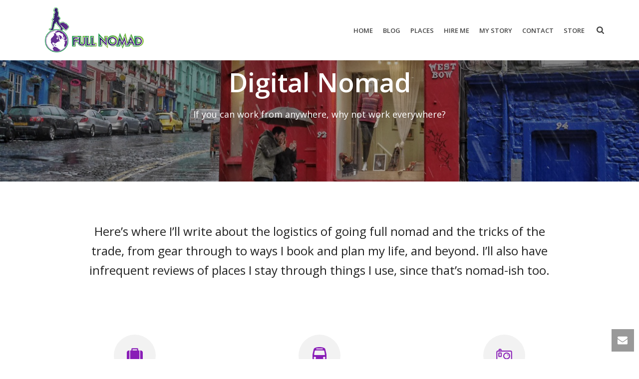

--- FILE ---
content_type: text/html; charset=UTF-8
request_url: http://fullnomad.com/nomad-stuff/
body_size: 18683
content:
<!DOCTYPE html>
<html lang="en-US" >
<head>
	
<meta charset="UTF-8" />
<meta name="viewport" content="width=device-width, initial-scale=1.0, minimum-scale=1.0, maximum-scale=1.0, user-scalable=0" />
<meta http-equiv="X-UA-Compatible" content="IE=edge,chrome=1" />
<meta name="format-detection" content="telephone=no">
<title>Nomad stuff — Full Nomad</title>
<script type="text/javascript">var ajaxurl = "http://fullnomad.com/wp-admin/admin-ajax.php"</script><meta name='robots' content='max-image-preview:large' />

		<style id="critical-path-css" type="text/css">
			body,html{width:100%;height:100%;margin:0;padding:0}.page-preloader{top:0;left:0;z-index:999;position:fixed;height:100%;width:100%;text-align:center}.preloader-preview-area{-webkit-animation-delay:-.2s;animation-delay:-.2s;top:50%;-webkit-transform:translateY(100%);-ms-transform:translateY(100%);transform:translateY(100%);margin-top:10px;max-height:calc(50% - 20px);opacity:1;width:100%;text-align:center;position:absolute}.preloader-logo{max-width:90%;top:50%;-webkit-transform:translateY(-100%);-ms-transform:translateY(-100%);transform:translateY(-100%);margin:-10px auto 0 auto;max-height:calc(50% - 20px);opacity:1;position:relative}.ball-pulse>div{width:15px;height:15px;border-radius:100%;margin:2px;-webkit-animation-fill-mode:both;animation-fill-mode:both;display:inline-block;-webkit-animation:ball-pulse .75s infinite cubic-bezier(.2,.68,.18,1.08);animation:ball-pulse .75s infinite cubic-bezier(.2,.68,.18,1.08)}.ball-pulse>div:nth-child(1){-webkit-animation-delay:-.36s;animation-delay:-.36s}.ball-pulse>div:nth-child(2){-webkit-animation-delay:-.24s;animation-delay:-.24s}.ball-pulse>div:nth-child(3){-webkit-animation-delay:-.12s;animation-delay:-.12s}@-webkit-keyframes ball-pulse{0%{-webkit-transform:scale(1);transform:scale(1);opacity:1}45%{-webkit-transform:scale(.1);transform:scale(.1);opacity:.7}80%{-webkit-transform:scale(1);transform:scale(1);opacity:1}}@keyframes ball-pulse{0%{-webkit-transform:scale(1);transform:scale(1);opacity:1}45%{-webkit-transform:scale(.1);transform:scale(.1);opacity:.7}80%{-webkit-transform:scale(1);transform:scale(1);opacity:1}}.ball-clip-rotate-pulse{position:relative;-webkit-transform:translateY(-15px) translateX(-10px);-ms-transform:translateY(-15px) translateX(-10px);transform:translateY(-15px) translateX(-10px);display:inline-block}.ball-clip-rotate-pulse>div{-webkit-animation-fill-mode:both;animation-fill-mode:both;position:absolute;top:0;left:0;border-radius:100%}.ball-clip-rotate-pulse>div:first-child{height:36px;width:36px;top:7px;left:-7px;-webkit-animation:ball-clip-rotate-pulse-scale 1s 0s cubic-bezier(.09,.57,.49,.9) infinite;animation:ball-clip-rotate-pulse-scale 1s 0s cubic-bezier(.09,.57,.49,.9) infinite}.ball-clip-rotate-pulse>div:last-child{position:absolute;width:50px;height:50px;left:-16px;top:-2px;background:0 0;border:2px solid;-webkit-animation:ball-clip-rotate-pulse-rotate 1s 0s cubic-bezier(.09,.57,.49,.9) infinite;animation:ball-clip-rotate-pulse-rotate 1s 0s cubic-bezier(.09,.57,.49,.9) infinite;-webkit-animation-duration:1s;animation-duration:1s}@-webkit-keyframes ball-clip-rotate-pulse-rotate{0%{-webkit-transform:rotate(0) scale(1);transform:rotate(0) scale(1)}50%{-webkit-transform:rotate(180deg) scale(.6);transform:rotate(180deg) scale(.6)}100%{-webkit-transform:rotate(360deg) scale(1);transform:rotate(360deg) scale(1)}}@keyframes ball-clip-rotate-pulse-rotate{0%{-webkit-transform:rotate(0) scale(1);transform:rotate(0) scale(1)}50%{-webkit-transform:rotate(180deg) scale(.6);transform:rotate(180deg) scale(.6)}100%{-webkit-transform:rotate(360deg) scale(1);transform:rotate(360deg) scale(1)}}@-webkit-keyframes ball-clip-rotate-pulse-scale{30%{-webkit-transform:scale(.3);transform:scale(.3)}100%{-webkit-transform:scale(1);transform:scale(1)}}@keyframes ball-clip-rotate-pulse-scale{30%{-webkit-transform:scale(.3);transform:scale(.3)}100%{-webkit-transform:scale(1);transform:scale(1)}}@-webkit-keyframes square-spin{25%{-webkit-transform:perspective(100px) rotateX(180deg) rotateY(0);transform:perspective(100px) rotateX(180deg) rotateY(0)}50%{-webkit-transform:perspective(100px) rotateX(180deg) rotateY(180deg);transform:perspective(100px) rotateX(180deg) rotateY(180deg)}75%{-webkit-transform:perspective(100px) rotateX(0) rotateY(180deg);transform:perspective(100px) rotateX(0) rotateY(180deg)}100%{-webkit-transform:perspective(100px) rotateX(0) rotateY(0);transform:perspective(100px) rotateX(0) rotateY(0)}}@keyframes square-spin{25%{-webkit-transform:perspective(100px) rotateX(180deg) rotateY(0);transform:perspective(100px) rotateX(180deg) rotateY(0)}50%{-webkit-transform:perspective(100px) rotateX(180deg) rotateY(180deg);transform:perspective(100px) rotateX(180deg) rotateY(180deg)}75%{-webkit-transform:perspective(100px) rotateX(0) rotateY(180deg);transform:perspective(100px) rotateX(0) rotateY(180deg)}100%{-webkit-transform:perspective(100px) rotateX(0) rotateY(0);transform:perspective(100px) rotateX(0) rotateY(0)}}.square-spin{display:inline-block}.square-spin>div{-webkit-animation-fill-mode:both;animation-fill-mode:both;width:50px;height:50px;-webkit-animation:square-spin 3s 0s cubic-bezier(.09,.57,.49,.9) infinite;animation:square-spin 3s 0s cubic-bezier(.09,.57,.49,.9) infinite}.cube-transition{position:relative;-webkit-transform:translate(-25px,-25px);-ms-transform:translate(-25px,-25px);transform:translate(-25px,-25px);display:inline-block}.cube-transition>div{-webkit-animation-fill-mode:both;animation-fill-mode:both;width:15px;height:15px;position:absolute;top:-5px;left:-5px;-webkit-animation:cube-transition 1.6s 0s infinite ease-in-out;animation:cube-transition 1.6s 0s infinite ease-in-out}.cube-transition>div:last-child{-webkit-animation-delay:-.8s;animation-delay:-.8s}@-webkit-keyframes cube-transition{25%{-webkit-transform:translateX(50px) scale(.5) rotate(-90deg);transform:translateX(50px) scale(.5) rotate(-90deg)}50%{-webkit-transform:translate(50px,50px) rotate(-180deg);transform:translate(50px,50px) rotate(-180deg)}75%{-webkit-transform:translateY(50px) scale(.5) rotate(-270deg);transform:translateY(50px) scale(.5) rotate(-270deg)}100%{-webkit-transform:rotate(-360deg);transform:rotate(-360deg)}}@keyframes cube-transition{25%{-webkit-transform:translateX(50px) scale(.5) rotate(-90deg);transform:translateX(50px) scale(.5) rotate(-90deg)}50%{-webkit-transform:translate(50px,50px) rotate(-180deg);transform:translate(50px,50px) rotate(-180deg)}75%{-webkit-transform:translateY(50px) scale(.5) rotate(-270deg);transform:translateY(50px) scale(.5) rotate(-270deg)}100%{-webkit-transform:rotate(-360deg);transform:rotate(-360deg)}}.ball-scale>div{border-radius:100%;margin:2px;-webkit-animation-fill-mode:both;animation-fill-mode:both;display:inline-block;height:60px;width:60px;-webkit-animation:ball-scale 1s 0s ease-in-out infinite;animation:ball-scale 1s 0s ease-in-out infinite}@-webkit-keyframes ball-scale{0%{-webkit-transform:scale(0);transform:scale(0)}100%{-webkit-transform:scale(1);transform:scale(1);opacity:0}}@keyframes ball-scale{0%{-webkit-transform:scale(0);transform:scale(0)}100%{-webkit-transform:scale(1);transform:scale(1);opacity:0}}.line-scale>div{-webkit-animation-fill-mode:both;animation-fill-mode:both;display:inline-block;width:5px;height:50px;border-radius:2px;margin:2px}.line-scale>div:nth-child(1){-webkit-animation:line-scale 1s -.5s infinite cubic-bezier(.2,.68,.18,1.08);animation:line-scale 1s -.5s infinite cubic-bezier(.2,.68,.18,1.08)}.line-scale>div:nth-child(2){-webkit-animation:line-scale 1s -.4s infinite cubic-bezier(.2,.68,.18,1.08);animation:line-scale 1s -.4s infinite cubic-bezier(.2,.68,.18,1.08)}.line-scale>div:nth-child(3){-webkit-animation:line-scale 1s -.3s infinite cubic-bezier(.2,.68,.18,1.08);animation:line-scale 1s -.3s infinite cubic-bezier(.2,.68,.18,1.08)}.line-scale>div:nth-child(4){-webkit-animation:line-scale 1s -.2s infinite cubic-bezier(.2,.68,.18,1.08);animation:line-scale 1s -.2s infinite cubic-bezier(.2,.68,.18,1.08)}.line-scale>div:nth-child(5){-webkit-animation:line-scale 1s -.1s infinite cubic-bezier(.2,.68,.18,1.08);animation:line-scale 1s -.1s infinite cubic-bezier(.2,.68,.18,1.08)}@-webkit-keyframes line-scale{0%{-webkit-transform:scaley(1);transform:scaley(1)}50%{-webkit-transform:scaley(.4);transform:scaley(.4)}100%{-webkit-transform:scaley(1);transform:scaley(1)}}@keyframes line-scale{0%{-webkit-transform:scaley(1);transform:scaley(1)}50%{-webkit-transform:scaley(.4);transform:scaley(.4)}100%{-webkit-transform:scaley(1);transform:scaley(1)}}.ball-scale-multiple{position:relative;-webkit-transform:translateY(30px);-ms-transform:translateY(30px);transform:translateY(30px);display:inline-block}.ball-scale-multiple>div{border-radius:100%;-webkit-animation-fill-mode:both;animation-fill-mode:both;margin:2px;position:absolute;left:-30px;top:0;opacity:0;margin:0;width:50px;height:50px;-webkit-animation:ball-scale-multiple 1s 0s linear infinite;animation:ball-scale-multiple 1s 0s linear infinite}.ball-scale-multiple>div:nth-child(2){-webkit-animation-delay:-.2s;animation-delay:-.2s}.ball-scale-multiple>div:nth-child(3){-webkit-animation-delay:-.2s;animation-delay:-.2s}@-webkit-keyframes ball-scale-multiple{0%{-webkit-transform:scale(0);transform:scale(0);opacity:0}5%{opacity:1}100%{-webkit-transform:scale(1);transform:scale(1);opacity:0}}@keyframes ball-scale-multiple{0%{-webkit-transform:scale(0);transform:scale(0);opacity:0}5%{opacity:1}100%{-webkit-transform:scale(1);transform:scale(1);opacity:0}}.ball-pulse-sync{display:inline-block}.ball-pulse-sync>div{width:15px;height:15px;border-radius:100%;margin:2px;-webkit-animation-fill-mode:both;animation-fill-mode:both;display:inline-block}.ball-pulse-sync>div:nth-child(1){-webkit-animation:ball-pulse-sync .6s -.21s infinite ease-in-out;animation:ball-pulse-sync .6s -.21s infinite ease-in-out}.ball-pulse-sync>div:nth-child(2){-webkit-animation:ball-pulse-sync .6s -.14s infinite ease-in-out;animation:ball-pulse-sync .6s -.14s infinite ease-in-out}.ball-pulse-sync>div:nth-child(3){-webkit-animation:ball-pulse-sync .6s -70ms infinite ease-in-out;animation:ball-pulse-sync .6s -70ms infinite ease-in-out}@-webkit-keyframes ball-pulse-sync{33%{-webkit-transform:translateY(10px);transform:translateY(10px)}66%{-webkit-transform:translateY(-10px);transform:translateY(-10px)}100%{-webkit-transform:translateY(0);transform:translateY(0)}}@keyframes ball-pulse-sync{33%{-webkit-transform:translateY(10px);transform:translateY(10px)}66%{-webkit-transform:translateY(-10px);transform:translateY(-10px)}100%{-webkit-transform:translateY(0);transform:translateY(0)}}.transparent-circle{display:inline-block;border-top:.5em solid rgba(255,255,255,.2);border-right:.5em solid rgba(255,255,255,.2);border-bottom:.5em solid rgba(255,255,255,.2);border-left:.5em solid #fff;-webkit-transform:translateZ(0);transform:translateZ(0);-webkit-animation:transparent-circle 1.1s infinite linear;animation:transparent-circle 1.1s infinite linear;width:50px;height:50px;border-radius:50%}.transparent-circle:after{border-radius:50%;width:10em;height:10em}@-webkit-keyframes transparent-circle{0%{-webkit-transform:rotate(0);transform:rotate(0)}100%{-webkit-transform:rotate(360deg);transform:rotate(360deg)}}@keyframes transparent-circle{0%{-webkit-transform:rotate(0);transform:rotate(0)}100%{-webkit-transform:rotate(360deg);transform:rotate(360deg)}}.ball-spin-fade-loader{position:relative;top:-10px;left:-10px;display:inline-block}.ball-spin-fade-loader>div{width:15px;height:15px;border-radius:100%;margin:2px;-webkit-animation-fill-mode:both;animation-fill-mode:both;position:absolute;-webkit-animation:ball-spin-fade-loader 1s infinite linear;animation:ball-spin-fade-loader 1s infinite linear}.ball-spin-fade-loader>div:nth-child(1){top:25px;left:0;animation-delay:-.84s;-webkit-animation-delay:-.84s}.ball-spin-fade-loader>div:nth-child(2){top:17.05px;left:17.05px;animation-delay:-.72s;-webkit-animation-delay:-.72s}.ball-spin-fade-loader>div:nth-child(3){top:0;left:25px;animation-delay:-.6s;-webkit-animation-delay:-.6s}.ball-spin-fade-loader>div:nth-child(4){top:-17.05px;left:17.05px;animation-delay:-.48s;-webkit-animation-delay:-.48s}.ball-spin-fade-loader>div:nth-child(5){top:-25px;left:0;animation-delay:-.36s;-webkit-animation-delay:-.36s}.ball-spin-fade-loader>div:nth-child(6){top:-17.05px;left:-17.05px;animation-delay:-.24s;-webkit-animation-delay:-.24s}.ball-spin-fade-loader>div:nth-child(7){top:0;left:-25px;animation-delay:-.12s;-webkit-animation-delay:-.12s}.ball-spin-fade-loader>div:nth-child(8){top:17.05px;left:-17.05px;animation-delay:0s;-webkit-animation-delay:0s}@-webkit-keyframes ball-spin-fade-loader{50%{opacity:.3;-webkit-transform:scale(.4);transform:scale(.4)}100%{opacity:1;-webkit-transform:scale(1);transform:scale(1)}}@keyframes ball-spin-fade-loader{50%{opacity:.3;-webkit-transform:scale(.4);transform:scale(.4)}100%{opacity:1;-webkit-transform:scale(1);transform:scale(1)}}		</style>

		<link rel='dns-prefetch' href='//s.w.org' />
<link rel="alternate" type="application/rss+xml" title="FullNomad &raquo; Feed" href="http://fullnomad.com/feed/" />
<link rel="alternate" type="application/rss+xml" title="FullNomad &raquo; Comments Feed" href="http://fullnomad.com/comments/feed/" />

<link rel="shortcut icon" href="http://fullnomad.com/wp-content/themes/jupiter/assets/images/favicon.png"  />
<script type="text/javascript">
window.abb = {};
php = {};
window.PHP = {};
PHP.ajax = "http://fullnomad.com/wp-admin/admin-ajax.php";PHP.wp_p_id = "116";var mk_header_parallax, mk_banner_parallax, mk_page_parallax, mk_footer_parallax, mk_body_parallax;
var mk_images_dir = "http://fullnomad.com/wp-content/themes/jupiter/assets/images",
mk_theme_js_path = "http://fullnomad.com/wp-content/themes/jupiter/assets/js",
mk_theme_dir = "http://fullnomad.com/wp-content/themes/jupiter",
mk_captcha_placeholder = "Enter Captcha",
mk_captcha_invalid_txt = "Invalid. Try again.",
mk_captcha_correct_txt = "Captcha correct.",
mk_responsive_nav_width = 1140,
mk_vertical_header_back = "Back",
mk_vertical_header_anim = "1",
mk_check_rtl = true,
mk_grid_width = 1140,
mk_ajax_search_option = "fullscreen_search",
mk_preloader_bg_color = "#ffffff",
mk_accent_color = "#7c349e",
mk_go_to_top =  "true",
mk_smooth_scroll =  "true",
mk_preloader_bar_color = "#7c349e",
mk_preloader_logo = "";
var mk_header_parallax = false,
mk_banner_parallax = false,
mk_footer_parallax = false,
mk_body_parallax = false,
mk_no_more_posts = "No More Posts",
mk_typekit_id   = "",
mk_google_fonts = ["Open Sans:100italic,200italic,300italic,400italic,500italic,600italic,700italic,800italic,900italic,100,200,300,400,500,600,700,800,900"],
mk_global_lazyload = true;
</script>
<link rel='stylesheet' id='sb_instagram_styles-css'  href='http://fullnomad.com/wp-content/plugins/instagram-feed/css/sbi-styles.min.css' type='text/css' media='all' />
<link rel='stylesheet' id='layerslider-css'  href='http://fullnomad.com/wp-content/plugins/LayerSlider/static/layerslider/css/layerslider.css' type='text/css' media='all' />
<link rel='stylesheet' id='wp-block-library-css'  href='http://fullnomad.com/wp-includes/css/dist/block-library/style.min.css' type='text/css' media='all' />
<link rel='stylesheet' id='rs-plugin-settings-css'  href='http://fullnomad.com/wp-content/plugins/revslider/public/assets/css/settings.css' type='text/css' media='all' />
<style id='rs-plugin-settings-inline-css' type='text/css'>
#rs-demo-id {}
</style>
<link rel='stylesheet' id='theme-styles-css'  href='http://fullnomad.com/wp-content/themes/jupiter/assets/stylesheet/min/full-styles.6.1.1.css' type='text/css' media='all' />
<style id='theme-styles-inline-css' type='text/css'>
body { background-color:#fff; } .hb-custom-header #mk-page-introduce, .mk-header { background-color:#f7f7f7;background-size:cover;-webkit-background-size:cover;-moz-background-size:cover; } .hb-custom-header > div, .mk-header-bg { background-color:#fff; } .mk-classic-nav-bg { background-color:#fff; } .master-holder-bg { background-color:#fff; } #mk-footer { background-color:#3d4045; } #mk-boxed-layout { -webkit-box-shadow:0 0 0px rgba(0, 0, 0, 0); -moz-box-shadow:0 0 0px rgba(0, 0, 0, 0); box-shadow:0 0 0px rgba(0, 0, 0, 0); } .mk-news-tab .mk-tabs-tabs .is-active a, .mk-fancy-title.pattern-style span, .mk-fancy-title.pattern-style.color-gradient span:after, .page-bg-color { background-color:#fff; } .page-title { font-size:20px; color:#4d4d4d; text-transform:uppercase; font-weight:400; letter-spacing:2px; } .page-subtitle { font-size:14px; line-height:100%; color:#a3a3a3; font-size:14px; text-transform:none; } .mk-header { border-bottom:1px solid #ededed; } .header-style-1 .mk-header-padding-wrapper, .header-style-2 .mk-header-padding-wrapper, .header-style-3 .mk-header-padding-wrapper { padding-top:91px; } body { font-family:Open Sans } @font-face { font-family:'star'; src:url('http://fullnomad.com/wp-content/themes/jupiter/assets/stylesheet/fonts/star/font.eot'); src:url('http://fullnomad.com/wp-content/themes/jupiter/assets/stylesheet/fonts/star/font.eot?#iefix') format('embedded-opentype'), url('http://fullnomad.com/wp-content/themes/jupiter/assets/stylesheet/fonts/star/font.woff') format('woff'), url('http://fullnomad.com/wp-content/themes/jupiter/assets/stylesheet/fonts/star/font.ttf') format('truetype'), url('http://fullnomad.com/wp-content/themes/jupiter/assets/stylesheet/fonts/star/font.svg#star') format('svg'); font-weight:normal; font-style:normal; } @font-face { font-family:'WooCommerce'; src:url('http://fullnomad.com/wp-content/themes/jupiter/assets/stylesheet/fonts/woocommerce/font.eot'); src:url('http://fullnomad.com/wp-content/themes/jupiter/assets/stylesheet/fonts/woocommerce/font.eot?#iefix') format('embedded-opentype'), url('http://fullnomad.com/wp-content/themes/jupiter/assets/stylesheet/fonts/woocommerce/font.woff') format('woff'), url('http://fullnomad.com/wp-content/themes/jupiter/assets/stylesheet/fonts/woocommerce/font.ttf') format('truetype'), url('http://fullnomad.com/wp-content/themes/jupiter/assets/stylesheet/fonts/woocommerce/font.svg#WooCommerce') format('svg'); font-weight:normal; font-style:normal; }#mk-page-introduce {display:none;} .no-margin {margin:0 !important; padding:0 !important;} .mk-blog-grid-item .the-title a {font-size:18px !important; text-transform:none !important; line-height:1.3 !important; padding:10px 0 !important;} .mk-blog-grid-item .the-excerpt p {font-size:14px !important;} .mk-blog-grid-item .the-title {padding-bottom:10px;} .mk-header .mk-header-inner {padding:15px 0;} @media only screen and (max-width:360px) { .mobile-fixing {font-size:33px !important;} .mk-blog-hero.bold-style .the-title {font-size:38px !important; line-height:1.3;} } .mk-blog-meta-wrapper {display:none;} .mk-category-loop .mk-loop-item .item-title {text-transform:uppercase; font-size:26px !important; text-shadow:1px 1px #616161;} .mk-category-loop .mk-loop-item .item-desc {font-weight:bold; line-height:1.3;} .post-list-title {font-size:15px !important; color:rgb(34, 34, 34) !important; text-transform:uppercase !important; line-height:1.3 !important;} .widget_posts_lists ul li .post-list-thumb {width:120px; margin:0 15px 0 0;} .widget_posts_lists ul li {border-bottom:1px solid #ececec !important; margin:0 0 30px !important; padding-bottom:30px !important;} .page-id-5 .full-cover-link {display:none !important;} .mk-tabs .mk-tabs-tabs li {left:39%; text-transform:uppercase;} .mk-tabs .mk-tabs-tabs li a {color:#222;} h1 {text-transform:none !important;} .mk-product-holder .product_loop_button {background-color:rgb(139, 46, 141) !important;} .mk-product-holder .product_loop_button:hover {background-color:rgb(139, 46, 141) !important;} .product-loop-image {max-height:235px !important;} .wp-review-154 .review-result-wrapper i {color:#d19b2c !important;} .review-total-wrapper span.review-total-box {color:#d19b2c !important;} .review-summary-title strong {color:#d19b2c !important;} .cool_timeline .avatar_container img.center-block.img-responsive.img-circle {border:2px solid #f2f2f2 !important; max-width:200px; box-shadow:none !important;} img.center-block.img-responsive.img-circle {width:200px !important; height:200px !important;} .cool_timeline .timeline-main-title.center-block {margin:20px 0 !important; font-size:30px !important;} .timeline dl dt {text-shadow:none !important; box-shadow:none !important; height:55px !important;} .timeline dl dd .time {font-size:28px !important;} .timeline dl dd.even .circ, .timeline dl dd.even .events h4 {background:#9e1b8a url(../images/dust-bg.png) !important;} .page-id-66 .timeline dl dd.even .events::before {border-color:#9e1b8a; left:-23px; border-top-color:transparent; border-bottom-color:transparent; border-left-color:transparent;} .timeline dl dd.odd .circ, .timeline dl dd.odd .events h4 {background:#239e32 url(../images/dust-bg.png) !important;} .page-id-66 .timeline dl dd.odd .events::before {border-color:#239e32; right:-24px; border-top-color:transparent; border-bottom-color:transparent; border-right-color:transparent;} .timeline dl dd.even .time {color:#9e1b8a !important;} .timeline dl dd.odd .time {color:#239e32 !important;} .page-id-5 .mk-instagram-feeds .item-holder {margin:0 !important;} .page-id-5 #mk-sidebar .widget {margin-bottom:0 !important;} .page-id-129 .mk-category-loop .mk-loop-item {width:170px !important;} .page-id-129 .mk-category-loop .mk-loop-item .item-title {font-size:24px !important;} #mk-category-loop-16 .mk-loop-item:last-child {display:none;} .timeline .time {display:none !important;} .home #page-section-14 #mk-category-loop-16 .mk-loop-item:last-child {display:block;} .wp-caption-text {font-size:14px;} .mk-blog-single .wp-caption {max-width:700px !important;} .mk-blog-hero.bold-style .the-title {max-width:770px !important;} sup {font-size:12px; top:-.1em !important;} .mk-blog-single blockquote strong {font-weight:400 !important; font-style:italic !important;} .mk-single-price {display:none;} .selector {display:none;} .product-item-footer {display:none !important;} .mk-price {display:none !important;} .mk-category-loop .mk-loop-item .item-holder figcaption .view-more {background-color:rgba(0, 0, 0, 0.4); z-index:1 !important;} @media only screen and (max-width:480px) { .mk-blog-single .wp-caption {max-width:250px !important;} .mk-blog-hero.bold-style .the-title {font-size:33px !important; line-height:1.3;} }
</style>
<link rel='stylesheet' id='mkhb-render-css'  href='http://fullnomad.com/wp-content/themes/jupiter/header-builder/includes/assets/css/mkhb-render.css' type='text/css' media='all' />
<link rel='stylesheet' id='mkhb-row-css'  href='http://fullnomad.com/wp-content/themes/jupiter/header-builder/includes/assets/css/mkhb-row.css' type='text/css' media='all' />
<link rel='stylesheet' id='mkhb-column-css'  href='http://fullnomad.com/wp-content/themes/jupiter/header-builder/includes/assets/css/mkhb-column.css' type='text/css' media='all' />
<link rel='stylesheet' id='js_composer_front-css'  href='http://fullnomad.com/wp-content/plugins/js_composer_theme/assets/css/js_composer.min.css' type='text/css' media='all' />
<link rel='stylesheet' id='theme-options-css'  href='http://fullnomad.com/wp-content/uploads/mk_assets/theme-options-production-1620340170.css' type='text/css' media='all' />
<link rel='stylesheet' id='ms-main-css'  href='http://fullnomad.com/wp-content/plugins/masterslider/public/assets/css/masterslider.main.css' type='text/css' media='all' />
<link rel='stylesheet' id='ms-custom-css'  href='http://fullnomad.com/wp-content/uploads/masterslider/custom.css' type='text/css' media='all' />
<script type='text/javascript' src='http://fullnomad.com/wp-content/themes/jupiter/assets/js/plugins/wp-enqueue/min/webfontloader.js' id='mk-webfontloader-js'></script>
<script type='text/javascript' id='mk-webfontloader-js-after'>
WebFontConfig = {
	timeout: 2000
}

if ( mk_typekit_id.length > 0 ) {
	WebFontConfig.typekit = {
		id: mk_typekit_id
	}
}

if ( mk_google_fonts.length > 0 ) {
	WebFontConfig.google = {
		families:  mk_google_fonts
	}
}

if ( (mk_google_fonts.length > 0 || mk_typekit_id.length > 0) && navigator.userAgent.indexOf("Speed Insights") == -1) {
	WebFont.load( WebFontConfig );
}
		
</script>
<script type='text/javascript' id='layerslider-greensock-js-extra'>
/* <![CDATA[ */
var LS_Meta = {"v":"6.7.6"};
/* ]]> */
</script>
<script type='text/javascript' src='http://fullnomad.com/wp-content/plugins/LayerSlider/static/layerslider/js/greensock.js' id='layerslider-greensock-js'></script>
<script type='text/javascript' src='http://fullnomad.com/wp-includes/js/jquery/jquery.min.js' id='jquery-core-js'></script>
<script type='text/javascript' src='http://fullnomad.com/wp-includes/js/jquery/jquery-migrate.min.js' id='jquery-migrate-js'></script>
<script type='text/javascript' src='http://fullnomad.com/wp-content/plugins/LayerSlider/static/layerslider/js/layerslider.kreaturamedia.jquery.js' id='layerslider-js'></script>
<script type='text/javascript' src='http://fullnomad.com/wp-content/plugins/LayerSlider/static/layerslider/js/layerslider.transitions.js' id='layerslider-transitions-js'></script>
<script type='text/javascript' src='http://fullnomad.com/wp-content/plugins/revslider/public/assets/js/jquery.themepunch.tools.min.js' id='tp-tools-js'></script>
<script type='text/javascript' src='http://fullnomad.com/wp-content/plugins/revslider/public/assets/js/jquery.themepunch.revolution.min.js' id='revmin-js'></script>
<meta name="generator" content="Powered by LayerSlider 6.7.6 - Multi-Purpose, Responsive, Parallax, Mobile-Friendly Slider Plugin for WordPress." />
<!-- LayerSlider updates and docs at: https://layerslider.kreaturamedia.com -->
<link rel="https://api.w.org/" href="http://fullnomad.com/wp-json/" /><link rel="alternate" type="application/json" href="http://fullnomad.com/wp-json/wp/v2/pages/116" /><link rel="EditURI" type="application/rsd+xml" title="RSD" href="http://fullnomad.com/xmlrpc.php?rsd" />
<link rel="wlwmanifest" type="application/wlwmanifest+xml" href="http://fullnomad.com/wp-includes/wlwmanifest.xml" /> 
<meta name="generator" content="WordPress 5.7.14" />
<link rel='shortlink' href='http://fullnomad.com/?p=116' />
<link rel="alternate" type="application/json+oembed" href="http://fullnomad.com/wp-json/oembed/1.0/embed?url=http%3A%2F%2Ffullnomad.com%2Fnomad-stuff%2F" />
<link rel="alternate" type="text/xml+oembed" href="http://fullnomad.com/wp-json/oembed/1.0/embed?url=http%3A%2F%2Ffullnomad.com%2Fnomad-stuff%2F&#038;format=xml" />
<script type='text/javascript' data-cfasync='false'>var _mmunch = {'front': false, 'page': false, 'post': false, 'category': false, 'author': false, 'search': false, 'attachment': false, 'tag': false};_mmunch['page'] = true; _mmunch['pageData'] = {"ID":116,"post_name":"nomad-stuff","post_title":"Nomad stuff","post_type":"page","post_author":"1","post_status":"publish"};</script><script data-cfasync="false" src="//a.mailmunch.co/app/v1/site.js" id="mailmunch-script" data-plugin="mailmunch" data-mailmunch-site-id="214260" async></script><script>var ms_grabbing_curosr='http://fullnomad.com/wp-content/plugins/masterslider/public/assets/css/common/grabbing.cur',ms_grab_curosr='http://fullnomad.com/wp-content/plugins/masterslider/public/assets/css/common/grab.cur';</script>
<meta name="generator" content="MasterSlider 3.2.7 - Responsive Touch Image Slider" />
<meta name="description" content="Digital Nomad

	





	
	If you can work from anywhere, why not work everywhere?

	




            
        


            
            
            

        
    





    


            
            
                




                
                            

            
        
            

	


	
	Here’s where I’ll write about the logistics of going full nomad and the tricks of the trade, from gear through to ways I book and plan my life, and beyond.">
<meta property="og:url" content="http://fullnomad.com/nomad-stuff/">
<meta name="title" property="og:title" content="Nomad stuff — Full Nomad">
<meta property="og:description" content="Digital Nomad

	





	
	If you can work from anywhere, why not work everywhere?

	




            
        


            
            
            

        
    





    


            
            
                




                
                            

            
        
            

	


	
	Here’s where I’ll write about the logistics of going full nomad and the tricks of the trade, from gear through to ways I book and plan my life, and beyond.">
<meta property="og:image" content="http://fullnomad.com/wp-content/uploads/elevate/albanian man on a bike.jpg">
<meta property="og:image:width" content="700">
<meta property="og:image:height" content="467">
<meta property="og:site_name" content="Full Nomad">
<meta property="og:locale" content="en_US">
<meta property="og:type" content="article">
<meta name="twitter:card" content="summary">
<meta name="twitter:title" content="Nomad stuff — Full Nomad">
<meta name="twitter:description" content="Digital Nomad

	





	
	If you can work from anywhere, why not work everywhere?

	




            
        


            
            
            

        
    





    


            
            
                




                
                            

            
        
            

	


	
	Here’s where I’ll write about the logistics of going full nomad and the tricks of the trade, from gear through to ways I book and plan my life, and beyond.">
<meta name="twitter:image" content="http://fullnomad.com/wp-content/uploads/elevate/albanian man on a bike.jpg">
<meta name="twitter:site" content="@snarkysteff">
<link rel="canonical" href="http://fullnomad.com/nomad-stuff/" />
<script type="application/ld+json">
{ "@context": "http://schema.org", "@type": "BreadcrumbList", "itemListElement": [
{"@type": "ListItem", "position": 1,"name": "Home","item": "http://fullnomad.com"}
,{"@type": "ListItem", "position": 2,"name": "Nomad stuff","item": "http://fullnomad.com/nomad-stuff/"}
]}</script>
<meta name="publisher" content="Steffani Cameron">
<meta name="author" content="Steffani Cameron">
<script> var isTest = false; </script>
<meta itemprop="author" content="Steffani Cameron" /><meta itemprop="datePublished" content="May 1, 2016" /><meta itemprop="dateModified" content="June 17, 2016" /><meta itemprop="publisher" content="FullNomad" /><meta name="generator" content="Powered by WPBakery Page Builder - drag and drop page builder for WordPress."/>
<!--[if lte IE 9]><link rel="stylesheet" type="text/css" href="http://fullnomad.com/wp-content/plugins/js_composer_theme/assets/css/vc_lte_ie9.min.css" media="screen"><![endif]--><!-- There is no amphtml version available for this URL. --><meta name="generator" content="Powered by Slider Revolution 5.4.8 - responsive, Mobile-Friendly Slider Plugin for WordPress with comfortable drag and drop interface." />
<link rel="icon" href="http://fullnomad.com/wp-content/uploads/2016/08/cropped-compass-32x32.jpg" sizes="32x32" />
<link rel="icon" href="http://fullnomad.com/wp-content/uploads/2016/08/cropped-compass-192x192.jpg" sizes="192x192" />
<link rel="apple-touch-icon" href="http://fullnomad.com/wp-content/uploads/2016/08/cropped-compass-180x180.jpg" />
<meta name="msapplication-TileImage" content="http://fullnomad.com/wp-content/uploads/2016/08/cropped-compass-270x270.jpg" />
<script type="text/javascript">function setREVStartSize(e){									
						try{ e.c=jQuery(e.c);var i=jQuery(window).width(),t=9999,r=0,n=0,l=0,f=0,s=0,h=0;
							if(e.responsiveLevels&&(jQuery.each(e.responsiveLevels,function(e,f){f>i&&(t=r=f,l=e),i>f&&f>r&&(r=f,n=e)}),t>r&&(l=n)),f=e.gridheight[l]||e.gridheight[0]||e.gridheight,s=e.gridwidth[l]||e.gridwidth[0]||e.gridwidth,h=i/s,h=h>1?1:h,f=Math.round(h*f),"fullscreen"==e.sliderLayout){var u=(e.c.width(),jQuery(window).height());if(void 0!=e.fullScreenOffsetContainer){var c=e.fullScreenOffsetContainer.split(",");if (c) jQuery.each(c,function(e,i){u=jQuery(i).length>0?u-jQuery(i).outerHeight(!0):u}),e.fullScreenOffset.split("%").length>1&&void 0!=e.fullScreenOffset&&e.fullScreenOffset.length>0?u-=jQuery(window).height()*parseInt(e.fullScreenOffset,0)/100:void 0!=e.fullScreenOffset&&e.fullScreenOffset.length>0&&(u-=parseInt(e.fullScreenOffset,0))}f=u}else void 0!=e.minHeight&&f<e.minHeight&&(f=e.minHeight);e.c.closest(".rev_slider_wrapper").css({height:f})					
						}catch(d){console.log("Failure at Presize of Slider:"+d)}						
					};</script>
<meta name="generator" content="Jupiter 6.1.1" />
<noscript><style type="text/css"> .wpb_animate_when_almost_visible { opacity: 1; }</style></noscript></head>

<body class="page-template-default page page-id-116 _masterslider _msp_version_3.2.7 wpb-js-composer js-comp-ver-5.5.2 vc_responsive" itemscope="itemscope" itemtype="https://schema.org/WebPage"  data-adminbar="">


	
	<!-- Target for scroll anchors to achieve native browser bahaviour + possible enhancements like smooth scrolling -->
	<div id="top-of-page"></div>

		<div id="mk-boxed-layout">

			<div id="mk-theme-container" >

				 
    <header data-height='90'
                data-sticky-height='55'
                data-responsive-height='90'
                data-transparent-skin=''
                data-header-style='1'
                data-sticky-style='false'
                data-sticky-offset='header' id="mk-header-22" class="mk-header header-style-1 header-align-left  toolbar-false menu-hover-5 sticky-style-false mk-background-stretch boxed-header " role="banner" itemscope="itemscope" itemtype="https://schema.org/WPHeader" >
                    <div class="mk-header-holder">
                                <div class="mk-header-inner add-header-height">

                    <div class="mk-header-bg "></div>

                    
                                                <div class="mk-grid header-grid">
                    
                            <div class="mk-header-nav-container one-row-style menu-hover-style-5" role="navigation" itemscope="itemscope" itemtype="https://schema.org/SiteNavigationElement" >
                                <nav class="mk-main-navigation js-main-nav"><ul id="menu-main" class="main-navigation-ul"><li id="menu-item-90" class="menu-item menu-item-type-post_type menu-item-object-page menu-item-home no-mega-menu"><a class="menu-item-link js-smooth-scroll"  href="http://fullnomad.com/">Home</a></li>
<li id="menu-item-173" class="menu-item menu-item-type-post_type menu-item-object-page has-mega-menu"><a class="menu-item-link js-smooth-scroll"  href="http://fullnomad.com/blog/">Blog</a></li>
<li id="menu-item-85" class="menu-item menu-item-type-custom menu-item-object-custom menu-item-has-children no-mega-menu"><a class="menu-item-link js-smooth-scroll"  href="#">Places</a>
<ul style="" class="sub-menu ">
	<li id="menu-item-87" class="menu-item menu-item-type-post_type menu-item-object-page"><a class="menu-item-link js-smooth-scroll"  href="http://fullnomad.com/mexico/">Mexico</a></li>
	<li id="menu-item-88" class="menu-item menu-item-type-post_type menu-item-object-page"><a class="menu-item-link js-smooth-scroll"  href="http://fullnomad.com/britain/">Britain</a></li>
	<li id="menu-item-170" class="menu-item menu-item-type-post_type menu-item-object-page"><a class="menu-item-link js-smooth-scroll"  href="http://fullnomad.com/spain/">Spain</a></li>
	<li id="menu-item-169" class="menu-item menu-item-type-post_type menu-item-object-page"><a class="menu-item-link js-smooth-scroll"  href="http://fullnomad.com/portugal/">Portugal</a></li>
	<li id="menu-item-168" class="menu-item menu-item-type-post_type menu-item-object-page"><a class="menu-item-link js-smooth-scroll"  href="http://fullnomad.com/azores/">Azores</a></li>
	<li id="menu-item-167" class="menu-item menu-item-type-post_type menu-item-object-page"><a class="menu-item-link js-smooth-scroll"  href="http://fullnomad.com/croatia/">Croatia</a></li>
	<li id="menu-item-1545" class="menu-item menu-item-type-post_type menu-item-object-page"><a class="menu-item-link js-smooth-scroll"  href="http://fullnomad.com/canada/">Canada</a></li>
</ul>
</li>
<li id="menu-item-172" class="menu-item menu-item-type-post_type menu-item-object-page no-mega-menu"><a class="menu-item-link js-smooth-scroll"  href="http://fullnomad.com/hire-me/">Hire Me</a></li>
<li id="menu-item-86" class="menu-item menu-item-type-post_type menu-item-object-page no-mega-menu"><a class="menu-item-link js-smooth-scroll"  href="http://fullnomad.com/my-story/">My Story</a></li>
<li id="menu-item-89" class="menu-item menu-item-type-post_type menu-item-object-page no-mega-menu"><a class="menu-item-link js-smooth-scroll"  href="http://fullnomad.com/contact/">Contact</a></li>
<li id="menu-item-175" class="menu-item menu-item-type-post_type menu-item-object-page no-mega-menu"><a class="menu-item-link js-smooth-scroll"  href="http://fullnomad.com/store/">Store</a></li>
</ul></nav>
	<div class="main-nav-side-search">
		<a class="mk-search-trigger add-header-height mk-fullscreen-trigger" href="#"><i class="mk-svg-icon-wrapper"><svg  class="mk-svg-icon" data-name="mk-icon-search" data-cacheid="icon-6941622899105" style=" height:16px; width: 14.857142857143px; "  xmlns="http://www.w3.org/2000/svg" viewBox="0 0 1664 1792"><path d="M1152 832q0-185-131.5-316.5t-316.5-131.5-316.5 131.5-131.5 316.5 131.5 316.5 316.5 131.5 316.5-131.5 131.5-316.5zm512 832q0 52-38 90t-90 38q-54 0-90-38l-343-342q-179 124-399 124-143 0-273.5-55.5t-225-150-150-225-55.5-273.5 55.5-273.5 150-225 225-150 273.5-55.5 273.5 55.5 225 150 150 225 55.5 273.5q0 220-124 399l343 343q37 37 37 90z"/></svg></i></a>
	</div>

                            </div>
                            
<div class="mk-nav-responsive-link">
    <div class="mk-css-icon-menu">
        <div class="mk-css-icon-menu-line-1"></div>
        <div class="mk-css-icon-menu-line-2"></div>
        <div class="mk-css-icon-menu-line-3"></div>
    </div>
</div>	<div class=" header-logo fit-logo-img add-header-height  ">
		<a href="http://fullnomad.com/" title="FullNomad">

			<img class="mk-desktop-logo dark-logo "
				title="Exploring what “home-free” means"
				alt="Exploring what “home-free” means"
				src="//www.fullnomad.com/wp-content/uploads/2016/04/logo2.png" />

			
			
					</a>
	</div>

                                            </div>
                    
                    <div class="mk-header-right">
                                            </div>

                </div>
                
<div class="mk-responsive-wrap">

	<nav class="menu-main-container"><ul id="menu-main-1" class="mk-responsive-nav"><li id="responsive-menu-item-90" class="menu-item menu-item-type-post_type menu-item-object-page menu-item-home"><a class="menu-item-link js-smooth-scroll"  href="http://fullnomad.com/">Home</a></li>
<li id="responsive-menu-item-173" class="menu-item menu-item-type-post_type menu-item-object-page"><a class="menu-item-link js-smooth-scroll"  href="http://fullnomad.com/blog/">Blog</a></li>
<li id="responsive-menu-item-85" class="menu-item menu-item-type-custom menu-item-object-custom menu-item-has-children"><a class="menu-item-link js-smooth-scroll"  href="#">Places</a><span class="mk-nav-arrow mk-nav-sub-closed"><svg  class="mk-svg-icon" data-name="mk-moon-arrow-down" data-cacheid="icon-694162289a1da" style=" height:16px; width: 16px; "  xmlns="http://www.w3.org/2000/svg" viewBox="0 0 512 512"><path d="M512 192l-96-96-160 160-160-160-96 96 256 255.999z"/></svg></span>
<ul class="sub-menu ">
	<li id="responsive-menu-item-87" class="menu-item menu-item-type-post_type menu-item-object-page"><a class="menu-item-link js-smooth-scroll"  href="http://fullnomad.com/mexico/">Mexico</a></li>
	<li id="responsive-menu-item-88" class="menu-item menu-item-type-post_type menu-item-object-page"><a class="menu-item-link js-smooth-scroll"  href="http://fullnomad.com/britain/">Britain</a></li>
	<li id="responsive-menu-item-170" class="menu-item menu-item-type-post_type menu-item-object-page"><a class="menu-item-link js-smooth-scroll"  href="http://fullnomad.com/spain/">Spain</a></li>
	<li id="responsive-menu-item-169" class="menu-item menu-item-type-post_type menu-item-object-page"><a class="menu-item-link js-smooth-scroll"  href="http://fullnomad.com/portugal/">Portugal</a></li>
	<li id="responsive-menu-item-168" class="menu-item menu-item-type-post_type menu-item-object-page"><a class="menu-item-link js-smooth-scroll"  href="http://fullnomad.com/azores/">Azores</a></li>
	<li id="responsive-menu-item-167" class="menu-item menu-item-type-post_type menu-item-object-page"><a class="menu-item-link js-smooth-scroll"  href="http://fullnomad.com/croatia/">Croatia</a></li>
	<li id="responsive-menu-item-1545" class="menu-item menu-item-type-post_type menu-item-object-page"><a class="menu-item-link js-smooth-scroll"  href="http://fullnomad.com/canada/">Canada</a></li>
</ul>
</li>
<li id="responsive-menu-item-172" class="menu-item menu-item-type-post_type menu-item-object-page"><a class="menu-item-link js-smooth-scroll"  href="http://fullnomad.com/hire-me/">Hire Me</a></li>
<li id="responsive-menu-item-86" class="menu-item menu-item-type-post_type menu-item-object-page"><a class="menu-item-link js-smooth-scroll"  href="http://fullnomad.com/my-story/">My Story</a></li>
<li id="responsive-menu-item-89" class="menu-item menu-item-type-post_type menu-item-object-page"><a class="menu-item-link js-smooth-scroll"  href="http://fullnomad.com/contact/">Contact</a></li>
<li id="responsive-menu-item-175" class="menu-item menu-item-type-post_type menu-item-object-page"><a class="menu-item-link js-smooth-scroll"  href="http://fullnomad.com/store/">Store</a></li>
</ul></nav>
			<form class="responsive-searchform" method="get" action="http://fullnomad.com/">
		    <input type="text" class="text-input" value="" name="s" id="s" placeholder="Search.." />
		    <i><input value="" type="submit" /><svg  class="mk-svg-icon" data-name="mk-icon-search" data-cacheid="icon-694162289a762" xmlns="http://www.w3.org/2000/svg" viewBox="0 0 1664 1792"><path d="M1152 832q0-185-131.5-316.5t-316.5-131.5-316.5 131.5-131.5 316.5 131.5 316.5 316.5 131.5 316.5-131.5 131.5-316.5zm512 832q0 52-38 90t-90 38q-54 0-90-38l-343-342q-179 124-399 124-143 0-273.5-55.5t-225-150-150-225-55.5-273.5 55.5-273.5 150-225 225-150 273.5-55.5 273.5 55.5 225 150 150 225 55.5 273.5q0 220-124 399l343 343q37 37 37 90z"/></svg></i>
		</form>
		

</div>
        
            </div>
        
                <section id="mk-page-introduce" class="intro-left"><div class="mk-grid"><h1 class="page-title ">Nomad stuff</h1><div class="clearboth"></div></div></section>        
    </header>

		<div id="theme-page" class="master-holder  clearfix" itemscope="itemscope" itemtype="https://schema.org/Blog" >
			<div class="master-holder-bg-holder">
				<div id="theme-page-bg" class="master-holder-bg js-el"  ></div>
			</div>
			<div class="mk-main-wrapper-holder">
				<div id="mk-page-id-116" class="theme-page-wrapper mk-main-wrapper mk-grid full-layout no-padding">
					<div class="theme-content no-padding" itemprop="mainEntityOfPage">
							<div class='mailmunch-forms-before-post' style='display: none !important;'></div>
<div class="mk-page-section-wrapper" data-mk-full-width="true" data-mk-full-width-init="true" data-mk-stretch-content="true">
    <div id="page-section-23"class="mk-page-section self-hosted   full_layout full-width-23 js-el js-master-row    "    data-intro-effect="false">


            
            <div class="mk-page-section-inner">
                


<div style="background-color:rgba(2,0,0,0.49);opacity:0.6;" class="mk-video-color-mask"></div>

                
                
			<div class="mk-section-preloader js-el" data-mk-component="Preloader">
			<div class="mk-section-preloader__icon"></div>
		</div>
		

	<div class="background-layer-holder">
		<div id="background-layer--23" data-mk-lazyload="false" class="background-layer mk-background-stretch none-blend-effect js-el" data-mk-component="Parallax" data-parallax-config='{"speed" : 0.3 }'  data-mk-img-set='{"landscape":{"desktop":"http://fullnomad.com/wp-content/uploads/2016/05/Photo_for_DIGITAL_NOMADS_page.jpg","tablet":"http://fullnomad.com/wp-content/uploads/2016/05/Photo_for_DIGITAL_NOMADS_page-1024x768.jpg","mobile":"http://fullnomad.com/wp-content/uploads/2016/05/Photo_for_DIGITAL_NOMADS_page-736x414.jpg"},"responsive":"true"}' >
									<div class="mk-color-layer"></div>
		</div>
	</div>

            </div>

            
        <div class="page-section-content vc_row-fluid mk-grid " >
            <div class="mk-padding-wrapper wpb_row">
<div class="vc_col-sm-12 wpb_column column_container   _ height-full">
	
<div id="text-block-25" class="mk-text-block   ">

	
	<h1 class="mobile-fixing" style="text-align: center; color: #fff; font-size: 53px; letter-spacing: 0;">Digital Nomad</h1>

	<div class="clearboth"></div>
</div>


<div id="text-block-26" class="mk-text-block   ">

	
	<p style="text-align: center; color: #fff; font-size: 18px;">If you can work from anywhere, why not work everywhere?</p>

	<div class="clearboth"></div>
</div>

</div>
</div>
            <div class="clearboth"></div>
        </div>


            
            
            

        <div class="clearboth"></div>
    </div>
</div>
<div class="vc_row-full-width vc_clearfix"></div>


<div class="mk-page-section-wrapper" data-mk-full-width="true" data-mk-full-width-init="true" data-mk-stretch-content="true">
    <div id="page-section-27"class="mk-page-section self-hosted   full_layout full-width-27 js-el js-master-row    "    data-intro-effect="false">


            
            <div class="mk-page-section-inner">
                


<div class="mk-video-color-mask"></div>

                
                            </div>

            
        <div class="page-section-content vc_row-fluid mk-grid " >
            <div class="mk-padding-wrapper wpb_row">
<div class="vc_col-sm-12 wpb_column column_container   _ height-full">
	
<div id="text-block-29" class="mk-text-block   ">

	
	<p style="text-align: center; padding: 0 90px; color: #222; font-size: 24px;">Here’s where I’ll write about the logistics of going full nomad and the tricks of the trade, from gear through to ways I book and plan my life, and beyond. I’ll also have infrequent reviews of places I stay through things I use, since that’s nomad-ish too.</p>

	<div class="clearboth"></div>
</div>


<div id="padding-30" class="mk-padding-divider   clearfix"></div>



<div class="wpb_row vc_inner vc_row vc_row-fluid    attched-false   ">
		
		<div class="wpb_column vc_column_container vc_col-sm-4"><div class="vc_column-inner "><div class="wpb_wrapper"><div id="mk-icon-box-31" class="mk-box-icon-2   box-align-center ">    <div class="mk-box-icon-2-icon size-32">        <svg  class="mk-svg-icon" data-name="mk-icon-suitcase" data-cacheid="icon-694162289b8d1" style=" height:32px; width: 32px; "  xmlns="http://www.w3.org/2000/svg" viewBox="0 0 1792 1792"><path d="M640 384h512v-128h-512v128zm-352 0v1280h-64q-92 0-158-66t-66-158v-832q0-92 66-158t158-66h64zm1120 0v1280h-1024v-1280h128v-160q0-40 28-68t68-28h576q40 0 68 28t28 68v160h128zm384 224v832q0 92-66 158t-158 66h-64v-1280h64q92 0 158 66t66 158z"/></svg>     </div>    <h3 class="mk-box-icon-2-title"></h3>    <p class="mk-box-icon-2-content">
<p style="text-align: center; padding: 0 30px; font-size: 16px;">Research, dreaming, &amp; planning are a huge part of a nomad’s life. Mine is no exception</p>
</p></div></div></div></div><div class="wpb_column vc_column_container vc_col-sm-4"><div class="vc_column-inner "><div class="wpb_wrapper"><div id="mk-icon-box-32" class="mk-box-icon-2   box-align-center ">    <div class="mk-box-icon-2-icon size-32">        <svg  class="mk-svg-icon" data-name="mk-icon-bus" data-cacheid="icon-694162289baed" style=" height:32px; width: 27.428571428571px; "  xmlns="http://www.w3.org/2000/svg" viewBox="0 0 1536 1792"><path d="M384 1216q0-53-37.5-90.5t-90.5-37.5-90.5 37.5-37.5 90.5 37.5 90.5 90.5 37.5 90.5-37.5 37.5-90.5zm1024 0q0-53-37.5-90.5t-90.5-37.5-90.5 37.5-37.5 90.5 37.5 90.5 90.5 37.5 90.5-37.5 37.5-90.5zm-46-396l-72-384q-5-23-22.5-37.5t-40.5-14.5h-918q-23 0-40.5 14.5t-22.5 37.5l-72 384q-5 30 14 53t49 23h1062q30 0 49-23t14-53zm-226-612q0-20-14-34t-34-14h-640q-20 0-34 14t-14 34 14 34 34 14h640q20 0 34-14t14-34zm400 725v603h-128v128q0 53-37.5 90.5t-90.5 37.5-90.5-37.5-37.5-90.5v-128h-768v128q0 53-37.5 90.5t-90.5 37.5-90.5-37.5-37.5-90.5v-128h-128v-603q0-112 25-223l103-454q9-78 97.5-137t230-89 312.5-30 312.5 30 230 89 97.5 137l105 454q23 102 23 223z"/></svg>     </div>    <h3 class="mk-box-icon-2-title"></h3>    <p class="mk-box-icon-2-content"><div class='mailmunch-forms-in-post-middle' style='display: none !important;'></div>
<p style="text-align: center; padding: 0 30px; font-size: 16px;">Getting there is half the journey, they’ll tell you. Sometimes it’s all adventure.</p>
</p></div></div></div></div><div class="wpb_column vc_column_container vc_col-sm-4"><div class="vc_column-inner "><div class="wpb_wrapper"><div id="mk-icon-box-33" class="mk-box-icon-2   box-align-center ">    <div class="mk-box-icon-2-icon size-32">        <svg  class="mk-svg-icon" data-name="mk-li-camera" data-cacheid="icon-694162289bc87" style=" height:32px; width: 32px; "  xmlns="http://www.w3.org/2000/svg" viewBox="0 0 512 512"><path d="M334.476 173.6c-60.666 0-109.866 49.186-109.866 109.866 0 60.674 49.2 109.866 109.866 109.866 60.658 0 109.866-49.193 109.866-109.866 0-60.68-49.208-109.866-109.866-109.866zm0 188.343c-43.269 0-78.476-35.207-78.476-78.476s35.207-78.476 78.476-78.476c43.268 0 78.476 35.207 78.476 78.476s-35.208 78.476-78.476 78.476zm18.301-130.275c-4.108-1.448-8.576.698-10.017 4.782-1.448 4.085.69 8.568 4.775 10.017 13.442 4.751 23.252 16.423 25.604 30.448.644 3.839 3.97 6.552 7.733 6.552.429 0 .866-.031 1.303-.108 4.276-.72 7.158-4.767 6.445-9.035-3.296-19.649-17.029-35.996-35.843-42.656zm107.261-120.849h-290.362v-23.542c0-17.335-14.055-31.39-31.39-31.39h-31.39c-17.335 0-31.39 14.055-31.39 31.39v23.543h-23.544c-26.003 0-47.086 21.076-47.086 47.086v251.123c0 26.011 21.082 47.086 47.086 47.086h408.075c26.002 0 47.086-21.075 47.086-47.086v-251.124c0-26.01-21.083-47.086-47.085-47.086zm-353.142-23.542h31.39v23.543h-31.39v-23.543zm368.837 321.751c0 8.66-7.043 15.695-15.695 15.695h-408.076c-8.653 0-15.695-7.035-15.695-15.695v-251.123c0-8.66 7.042-15.695 15.695-15.695h408.075c8.652 0 15.695 7.035 15.695 15.695v251.123zm-321.752-235.428h-62.781c-13.006 0-23.543 10.538-23.543 23.543v94.171c0 12.998 10.537 23.543 23.543 23.543h62.781c13.005 0 23.543-10.545 23.543-23.543v-94.171c0-13.005-10.538-23.543-23.543-23.543zm-7.847 109.867h-47.086v-78.476h47.086v78.476z"/></svg>     </div>    <h3 class="mk-box-icon-2-title"></h3>    <p class="mk-box-icon-2-content">
<p style="text-align: center; padding: 0 30px; font-size: 16px;">Gear and other paid incidentals, including lodgings, are critical to digital nomads. I’ve got reviews and advice on all those fronts</p>
</p></div></div></div></div>		
</div>
<div id="padding-34" class="mk-padding-divider   clearfix"></div>

<div class="vc_separator wpb_content_element vc_separator_align_center vc_sep_width_100 vc_sep_pos_align_center vc_separator_no_text vc_sep_color_grey" ><span class="vc_sep_holder vc_sep_holder_l"><span  class="vc_sep_line"></span></span><span class="vc_sep_holder vc_sep_holder_r"><span  class="vc_sep_line"></span></span>
</div></div>
</div>
            <div class="clearboth"></div>
        </div>


            
            
            

        <div class="clearboth"></div>
    </div>
</div>
<div class="vc_row-full-width vc_clearfix"></div>


<div class="mk-page-section-wrapper" data-mk-full-width="true" data-mk-full-width-init="true" data-mk-stretch-content="true">
    <div id="page-section-35"class="mk-page-section self-hosted   full_layout full-width-35 js-el js-master-row    "    data-intro-effect="false">


            
            <div class="mk-page-section-inner">
                


<div class="mk-video-color-mask"></div>

                
                            </div>

            
        <div class="page-section-content vc_row-fluid mk-grid " >
            <div class="mk-padding-wrapper wpb_row">
<div class="vc_col-sm-12 wpb_column column_container   _ height-full">
	

<section id="loop-37" data-query="eyJwb3N0X3R5cGUiOiJwb3N0IiwiZXhjbHVkZV9wb3N0X2Zvcm1hdCI6IiIsIm9mZnNldCI6ZmFsc2UsInBvc3RzIjoiIiwib3JkZXJieSI6ImRhdGUiLCJvcmRlciI6IkRFU0MiLCJhdXRob3IiOiIiLCJjb3VudCI6MTAsImNhdCI6IjQ0OCJ9" data-loop-atts="[base64]" data-pagination-style="1" data-max-pages="1" data-loop-iterator="10" data-loop-posts="" data-mk-component="Grid" data-grid-config='{"container":"#loop-37", "item":".mk-isotop-item"}' class="js-loop js-el clearfix mk-blog-container mk-grid-wrapper    mag-one-column mk-blog-container-lazyload" itemscope="itemscope" itemtype="https://schema.org/Blog" >
    
<article id="entry-2247" class="mk-blog-grid-item mk-isotop-item image-post-type three-column">
    <div class="blog-grid-holder">
        <div class="featured-image"><a class="full-cover-link " title="Full Nomad&#8217;s Travel Gear Guide for Gifts and You" href="http://fullnomad.com/2018/11/25/full-nomads-travel-gear-guide-for-gifts-and-you/">&nbsp;</a><img class="blog-image" alt="Full Nomad&#8217;s Travel Gear Guide for Gifts and You" title="Full Nomad&#8217;s Travel Gear Guide for Gifts and You" src="http://fullnomad.com/wp-content/uploads/bfi_thumb/dummy-transparent-nxvr9j4qyckh7t8mzd9vnac9uzrykcu4l83rsheo2g.png" data-mk-image-src-set='{"default":"http://fullnomad.com/wp-content/uploads/bfi_thumb/91jufp09yl._sl1500_-e1543162979495-o1gn7s5ojlcahuuzx2ks66saqsaxlfqwcfvj14iue0.jpg","2x":"http://fullnomad.com/wp-content/uploads/bfi_thumb/91jufp09yl._sl1500_-e1543162979495-o1gn7s5sntmy58q4pkn0s0uybhh0ywplzwno2pxdps.jpg","mobile":"","responsive":"true"}' width="338" height="252" itemprop="image" /><div class="image-hover-overlay"></div><div class="post-type-badge" href="http://fullnomad.com/2018/11/25/full-nomads-travel-gear-guide-for-gifts-and-you/"><svg  class="mk-svg-icon" data-name="mk-li-image" data-cacheid="icon-694162289cf83" style=" height:48px; width: 48px; "  xmlns="http://www.w3.org/2000/svg" viewBox="0 0 512 512"><path d="M460.038 4.877h-408.076c-25.995 0-47.086 21.083-47.086 47.086v408.075c0 26.002 21.09 47.086 47.086 47.086h408.075c26.01 0 47.086-21.083 47.086-47.086v-408.076c0-26.003-21.075-47.085-47.085-47.085zm-408.076 31.39h408.075c8.66 0 15.695 7.042 15.695 15.695v321.744h-52.696l-55.606-116.112c-2.33-4.874-7.005-8.208-12.385-8.821-5.318-.583-10.667 1.594-14.039 5.817l-35.866 44.993-84.883-138.192c-2.989-4.858-8.476-7.664-14.117-7.457-5.717.268-10.836 3.633-13.35 8.775l-103.384 210.997h-53.139v-321.744c0-8.652 7.05-15.695 15.695-15.695zm72.437 337.378l84.04-171.528 81.665 132.956c2.667 4.361 7.311 7.135 12.415 7.45 5.196.314 10.039-1.894 13.227-5.879l34.196-42.901 38.272 79.902h-263.815zm335.639 102.088h-408.076c-8.645 0-15.695-7.043-15.695-15.695v-54.941h439.466v54.941c0 8.652-7.036 15.695-15.695 15.695zm-94.141-266.819c34.67 0 62.781-28.111 62.781-62.781 0-34.671-28.111-62.781-62.781-62.781-34.671 0-62.781 28.11-62.781 62.781s28.11 62.781 62.781 62.781zm0-94.171c17.304 0 31.39 14.078 31.39 31.39s-14.086 31.39-31.39 31.39c-17.32 0-31.39-14.079-31.39-31.39 0-17.312 14.07-31.39 31.39-31.39z"/></svg></div></div>
        <div class="mk-blog-meta">
            <h3 class="the-title"><a href="http://fullnomad.com/2018/11/25/full-nomads-travel-gear-guide-for-gifts-and-you/">Full Nomad&#8217;s Travel Gear Guide for Gifts and You</a></h3><div class="mk-blog-meta-wrapper"><time datetime="2018-11-25"><a href="http://fullnomad.com/2018/11/">November 25, 2018</a></time></div><div class="the-excerpt"><p>Practically every nomad has their list of gear they won’t leave home without. I never got around to making one, but I [...]</p></div>        </div>


        <div class="blog-grid-footer">
            <a class="mk-readmore" href="http://fullnomad.com/2018/11/25/full-nomads-travel-gear-guide-for-gifts-and-you/"><svg  class="mk-svg-icon" data-name="mk-moon-arrow-right-2" data-cacheid="icon-694162289e3ed" style=" height:8px; width: 8px; "  xmlns="http://www.w3.org/2000/svg" viewBox="0 0 512 512"><path d="M192 0l-96 96 160 160-160 160 96 96 256-256z"/></svg>Read More</a><div class="mk-love-holder"><a href="#" class="mk-love-this " id="mk-love-2247"><svg  class="mk-svg-icon" data-name="mk-icon-heart" data-cacheid="icon-694162289e554" style=" height:16px; width: 16px; "  xmlns="http://www.w3.org/2000/svg" viewBox="0 0 1792 1792"><path d="M896 1664q-26 0-44-18l-624-602q-10-8-27.5-26t-55.5-65.5-68-97.5-53.5-121-23.5-138q0-220 127-344t351-124q62 0 126.5 21.5t120 58 95.5 68.5 76 68q36-36 76-68t95.5-68.5 120-58 126.5-21.5q224 0 351 124t127 344q0 221-229 450l-623 600q-18 18-44 18z"/></svg></i> <span class="mk-love-count">3</span></a></div>




        </div>
        
    </div>
</article>

<article id="entry-765" class="mk-blog-grid-item mk-isotop-item image-post-type three-column">
    <div class="blog-grid-holder">
        <div class="featured-image"><a class="full-cover-link " title="Don’t You Miss Your People?" href="http://fullnomad.com/2016/01/25/dont-you-miss-your-people/">&nbsp;</a><img class="blog-image" alt="Don’t You Miss Your People?" title="Don’t You Miss Your People?" src="http://fullnomad.com/wp-content/uploads/bfi_thumb/dummy-transparent-nxvr9j4qyckh7t8mzd9vnac9uzrykcu4l83rsheo2g.png" data-mk-image-src-set='{"default":"http://fullnomad.com/wp-content/uploads/bfi_thumb/FullSizeRender-e1461954835832-nxxax7rfgjglzmryvh00pl44mcobx6yh76dl64x4rc.jpg","2x":"http://fullnomad.com/wp-content/uploads/bfi_thumb/FullSizeRender-e1461954835832-nxxax7rjkrr9n0n3nz29bf6s71ufanx6un5q7qbo34.jpg","mobile":"","responsive":"true"}' width="338" height="252" itemprop="image" /><div class="image-hover-overlay"></div><div class="post-type-badge" href="http://fullnomad.com/2016/01/25/dont-you-miss-your-people/"><svg  class="mk-svg-icon" data-name="mk-li-image" data-cacheid="icon-694162289f02b" style=" height:48px; width: 48px; "  xmlns="http://www.w3.org/2000/svg" viewBox="0 0 512 512"><path d="M460.038 4.877h-408.076c-25.995 0-47.086 21.083-47.086 47.086v408.075c0 26.002 21.09 47.086 47.086 47.086h408.075c26.01 0 47.086-21.083 47.086-47.086v-408.076c0-26.003-21.075-47.085-47.085-47.085zm-408.076 31.39h408.075c8.66 0 15.695 7.042 15.695 15.695v321.744h-52.696l-55.606-116.112c-2.33-4.874-7.005-8.208-12.385-8.821-5.318-.583-10.667 1.594-14.039 5.817l-35.866 44.993-84.883-138.192c-2.989-4.858-8.476-7.664-14.117-7.457-5.717.268-10.836 3.633-13.35 8.775l-103.384 210.997h-53.139v-321.744c0-8.652 7.05-15.695 15.695-15.695zm72.437 337.378l84.04-171.528 81.665 132.956c2.667 4.361 7.311 7.135 12.415 7.45 5.196.314 10.039-1.894 13.227-5.879l34.196-42.901 38.272 79.902h-263.815zm335.639 102.088h-408.076c-8.645 0-15.695-7.043-15.695-15.695v-54.941h439.466v54.941c0 8.652-7.036 15.695-15.695 15.695zm-94.141-266.819c34.67 0 62.781-28.111 62.781-62.781 0-34.671-28.111-62.781-62.781-62.781-34.671 0-62.781 28.11-62.781 62.781s28.11 62.781 62.781 62.781zm0-94.171c17.304 0 31.39 14.078 31.39 31.39s-14.086 31.39-31.39 31.39c-17.32 0-31.39-14.079-31.39-31.39 0-17.312 14.07-31.39 31.39-31.39z"/></svg></div></div>
        <div class="mk-blog-meta">
            <h3 class="the-title"><a href="http://fullnomad.com/2016/01/25/dont-you-miss-your-people/">Don’t You Miss Your People?</a></h3><div class="mk-blog-meta-wrapper"><time datetime="2016-01-25"><a href="http://fullnomad.com/2016/01/">January 25, 2016</a></time></div><div class="the-excerpt"><p>In a packed diner in Madrid, I sat at the counter for weekend brunch, secretly grateful for the small-talk I knew I’d [...]</p></div>        </div>


        <div class="blog-grid-footer">
            <a class="mk-readmore" href="http://fullnomad.com/2016/01/25/dont-you-miss-your-people/"><svg  class="mk-svg-icon" data-name="mk-moon-arrow-right-2" data-cacheid="icon-694162289f47d" style=" height:8px; width: 8px; "  xmlns="http://www.w3.org/2000/svg" viewBox="0 0 512 512"><path d="M192 0l-96 96 160 160-160 160 96 96 256-256z"/></svg>Read More</a><div class="mk-love-holder"><a href="#" class="mk-love-this " id="mk-love-765"><svg  class="mk-svg-icon" data-name="mk-icon-heart" data-cacheid="icon-694162289f6b1" style=" height:16px; width: 16px; "  xmlns="http://www.w3.org/2000/svg" viewBox="0 0 1792 1792"><path d="M896 1664q-26 0-44-18l-624-602q-10-8-27.5-26t-55.5-65.5-68-97.5-53.5-121-23.5-138q0-220 127-344t351-124q62 0 126.5 21.5t120 58 95.5 68.5 76 68q36-36 76-68t95.5-68.5 120-58 126.5-21.5q224 0 351 124t127 344q0 221-229 450l-623 600q-18 18-44 18z"/></svg></i> <span class="mk-love-count">0</span></a></div>




        </div>
        
    </div>
</article>

<article id="entry-749" class="mk-blog-grid-item mk-isotop-item image-post-type three-column">
    <div class="blog-grid-holder">
        <div class="featured-image"><a class="full-cover-link " title="So You Wanna Be A Digital Nomad?" href="http://fullnomad.com/2016/01/22/so-you-wanna-be-a-digital-nomad/">&nbsp;</a><img class="blog-image" alt="So You Wanna Be A Digital Nomad?" title="So You Wanna Be A Digital Nomad?" src="http://fullnomad.com/wp-content/uploads/bfi_thumb/dummy-transparent-nxvr9j4qyckh7t8mzd9vnac9uzrykcu4l83rsheo2g.png" data-mk-image-src-set='{"default":"http://fullnomad.com/wp-content/uploads/bfi_thumb/12108907_10153067391216916_3836539122326496596_n-nxxa6j4dfuxke5jcoxraxbj1ik77ej0sv3ncpchheg.jpg","2x":"http://fullnomad.com/wp-content/uploads/bfi_thumb/12108907_10153067391216916_3836539122326496596_n-nxxa6j4hk3881jehhftjj5lp39darzziikfhqxw0q8.jpg","mobile":"","responsive":"true"}' width="338" height="252" itemprop="image" /><div class="image-hover-overlay"></div><div class="post-type-badge" href="http://fullnomad.com/2016/01/22/so-you-wanna-be-a-digital-nomad/"><svg  class="mk-svg-icon" data-name="mk-li-image" data-cacheid="icon-694162289ff42" style=" height:48px; width: 48px; "  xmlns="http://www.w3.org/2000/svg" viewBox="0 0 512 512"><path d="M460.038 4.877h-408.076c-25.995 0-47.086 21.083-47.086 47.086v408.075c0 26.002 21.09 47.086 47.086 47.086h408.075c26.01 0 47.086-21.083 47.086-47.086v-408.076c0-26.003-21.075-47.085-47.085-47.085zm-408.076 31.39h408.075c8.66 0 15.695 7.042 15.695 15.695v321.744h-52.696l-55.606-116.112c-2.33-4.874-7.005-8.208-12.385-8.821-5.318-.583-10.667 1.594-14.039 5.817l-35.866 44.993-84.883-138.192c-2.989-4.858-8.476-7.664-14.117-7.457-5.717.268-10.836 3.633-13.35 8.775l-103.384 210.997h-53.139v-321.744c0-8.652 7.05-15.695 15.695-15.695zm72.437 337.378l84.04-171.528 81.665 132.956c2.667 4.361 7.311 7.135 12.415 7.45 5.196.314 10.039-1.894 13.227-5.879l34.196-42.901 38.272 79.902h-263.815zm335.639 102.088h-408.076c-8.645 0-15.695-7.043-15.695-15.695v-54.941h439.466v54.941c0 8.652-7.036 15.695-15.695 15.695zm-94.141-266.819c34.67 0 62.781-28.111 62.781-62.781 0-34.671-28.111-62.781-62.781-62.781-34.671 0-62.781 28.11-62.781 62.781s28.11 62.781 62.781 62.781zm0-94.171c17.304 0 31.39 14.078 31.39 31.39s-14.086 31.39-31.39 31.39c-17.32 0-31.39-14.079-31.39-31.39 0-17.312 14.07-31.39 31.39-31.39z"/></svg></div></div>
        <div class="mk-blog-meta">
            <h3 class="the-title"><a href="http://fullnomad.com/2016/01/22/so-you-wanna-be-a-digital-nomad/">So You Wanna Be A Digital Nomad?</a></h3><div class="mk-blog-meta-wrapper"><time datetime="2016-01-22"><a href="http://fullnomad.com/2016/01/">January 22, 2016</a></time></div><div class="the-excerpt"><p>I've been having a lot of emotional ups and downs lately due to money, weather, realities, and it's given me a lot to [...]</p></div>        </div>


        <div class="blog-grid-footer">
            <a class="mk-readmore" href="http://fullnomad.com/2016/01/22/so-you-wanna-be-a-digital-nomad/"><svg  class="mk-svg-icon" data-name="mk-moon-arrow-right-2" data-cacheid="icon-69416228a0378" style=" height:8px; width: 8px; "  xmlns="http://www.w3.org/2000/svg" viewBox="0 0 512 512"><path d="M192 0l-96 96 160 160-160 160 96 96 256-256z"/></svg>Read More</a><div class="mk-love-holder"><a href="#" class="mk-love-this " id="mk-love-749"><svg  class="mk-svg-icon" data-name="mk-icon-heart" data-cacheid="icon-69416228a0634" style=" height:16px; width: 16px; "  xmlns="http://www.w3.org/2000/svg" viewBox="0 0 1792 1792"><path d="M896 1664q-26 0-44-18l-624-602q-10-8-27.5-26t-55.5-65.5-68-97.5-53.5-121-23.5-138q0-220 127-344t351-124q62 0 126.5 21.5t120 58 95.5 68.5 76 68q36-36 76-68t95.5-68.5 120-58 126.5-21.5q224 0 351 124t127 344q0 221-229 450l-623 600q-18 18-44 18z"/></svg></i> <span class="mk-love-count">0</span></a></div>




        </div>
        
    </div>
</article>

<article id="entry-694" class="mk-blog-grid-item mk-isotop-item image-post-type three-column">
    <div class="blog-grid-holder">
        <div class="featured-image"><a class="full-cover-link " title="A Beginner’s Guide to AirBNB" href="http://fullnomad.com/2015/12/28/a-beginners-guide-to-airbnb/">&nbsp;</a><img class="blog-image" alt="A Beginner’s Guide to AirBNB" title="A Beginner’s Guide to AirBNB" src="http://fullnomad.com/wp-content/uploads/bfi_thumb/dummy-transparent-nxvr9j4qyckh7t8mzd9vnac9uzrykcu4l83rsheo2g.png" data-mk-image-src-set='{"default":"http://fullnomad.com/wp-content/uploads/bfi_thumb/FullSizeRender-4-nxxb413b0asg5uvm2x1nad7fnx34q70f4wnbfctdnc.jpg","2x":"http://fullnomad.com/wp-content/uploads/bfi_thumb/FullSizeRender-4-nxxb413f4j33t8qqvf3vw7a38m983nz4sdfggy7wz4.jpg","mobile":"","responsive":"true"}' width="338" height="252" itemprop="image" /><div class="image-hover-overlay"></div><div class="post-type-badge" href="http://fullnomad.com/2015/12/28/a-beginners-guide-to-airbnb/"><svg  class="mk-svg-icon" data-name="mk-li-image" data-cacheid="icon-69416228a0f01" style=" height:48px; width: 48px; "  xmlns="http://www.w3.org/2000/svg" viewBox="0 0 512 512"><path d="M460.038 4.877h-408.076c-25.995 0-47.086 21.083-47.086 47.086v408.075c0 26.002 21.09 47.086 47.086 47.086h408.075c26.01 0 47.086-21.083 47.086-47.086v-408.076c0-26.003-21.075-47.085-47.085-47.085zm-408.076 31.39h408.075c8.66 0 15.695 7.042 15.695 15.695v321.744h-52.696l-55.606-116.112c-2.33-4.874-7.005-8.208-12.385-8.821-5.318-.583-10.667 1.594-14.039 5.817l-35.866 44.993-84.883-138.192c-2.989-4.858-8.476-7.664-14.117-7.457-5.717.268-10.836 3.633-13.35 8.775l-103.384 210.997h-53.139v-321.744c0-8.652 7.05-15.695 15.695-15.695zm72.437 337.378l84.04-171.528 81.665 132.956c2.667 4.361 7.311 7.135 12.415 7.45 5.196.314 10.039-1.894 13.227-5.879l34.196-42.901 38.272 79.902h-263.815zm335.639 102.088h-408.076c-8.645 0-15.695-7.043-15.695-15.695v-54.941h439.466v54.941c0 8.652-7.036 15.695-15.695 15.695zm-94.141-266.819c34.67 0 62.781-28.111 62.781-62.781 0-34.671-28.111-62.781-62.781-62.781-34.671 0-62.781 28.11-62.781 62.781s28.11 62.781 62.781 62.781zm0-94.171c17.304 0 31.39 14.078 31.39 31.39s-14.086 31.39-31.39 31.39c-17.32 0-31.39-14.079-31.39-31.39 0-17.312 14.07-31.39 31.39-31.39z"/></svg></div></div>
        <div class="mk-blog-meta">
            <h3 class="the-title"><a href="http://fullnomad.com/2015/12/28/a-beginners-guide-to-airbnb/">A Beginner’s Guide to AirBNB</a></h3><div class="mk-blog-meta-wrapper"><time datetime="2015-12-28"><a href="http://fullnomad.com/2015/12/">December 28, 2015</a></time></div><div class="the-excerpt"><p>AirBNB changed the travel game. It’s an in-between option people like me who can’t shell out for a hotel, or need more [...]</p></div>        </div>


        <div class="blog-grid-footer">
            <a class="mk-readmore" href="http://fullnomad.com/2015/12/28/a-beginners-guide-to-airbnb/"><svg  class="mk-svg-icon" data-name="mk-moon-arrow-right-2" data-cacheid="icon-69416228a134f" style=" height:8px; width: 8px; "  xmlns="http://www.w3.org/2000/svg" viewBox="0 0 512 512"><path d="M192 0l-96 96 160 160-160 160 96 96 256-256z"/></svg>Read More</a><div class="mk-love-holder"><a href="#" class="mk-love-this " id="mk-love-694"><svg  class="mk-svg-icon" data-name="mk-icon-heart" data-cacheid="icon-69416228a1584" style=" height:16px; width: 16px; "  xmlns="http://www.w3.org/2000/svg" viewBox="0 0 1792 1792"><path d="M896 1664q-26 0-44-18l-624-602q-10-8-27.5-26t-55.5-65.5-68-97.5-53.5-121-23.5-138q0-220 127-344t351-124q62 0 126.5 21.5t120 58 95.5 68.5 76 68q36-36 76-68t95.5-68.5 120-58 126.5-21.5q224 0 351 124t127 344q0 221-229 450l-623 600q-18 18-44 18z"/></svg></i> <span class="mk-love-count">0</span></a></div>




        </div>
        
    </div>
</article>

<article id="entry-611" class="mk-blog-grid-item mk-isotop-item image-post-type three-column">
    <div class="blog-grid-holder">
        
        <div class="mk-blog-meta">
            <h3 class="the-title"><a href="http://fullnomad.com/2015/11/20/i-nomad-master-of-my-fate/">I, Nomad: Master of My Fate</a></h3><div class="mk-blog-meta-wrapper"><time datetime="2015-11-20"><a href="http://fullnomad.com/2015/11/">November 20, 2015</a></time></div><div class="the-excerpt"><p>Even when I was planning for this life, I couldn’t have imagined what it would be like, because I simply hadn’t [...]</p></div>        </div>


        <div class="blog-grid-footer">
            <a class="mk-readmore" href="http://fullnomad.com/2015/11/20/i-nomad-master-of-my-fate/"><svg  class="mk-svg-icon" data-name="mk-moon-arrow-right-2" data-cacheid="icon-69416228a285e" style=" height:8px; width: 8px; "  xmlns="http://www.w3.org/2000/svg" viewBox="0 0 512 512"><path d="M192 0l-96 96 160 160-160 160 96 96 256-256z"/></svg>Read More</a><div class="mk-love-holder"><a href="#" class="mk-love-this " id="mk-love-611"><svg  class="mk-svg-icon" data-name="mk-icon-heart" data-cacheid="icon-69416228a2b74" style=" height:16px; width: 16px; "  xmlns="http://www.w3.org/2000/svg" viewBox="0 0 1792 1792"><path d="M896 1664q-26 0-44-18l-624-602q-10-8-27.5-26t-55.5-65.5-68-97.5-53.5-121-23.5-138q0-220 127-344t351-124q62 0 126.5 21.5t120 58 95.5 68.5 76 68q36-36 76-68t95.5-68.5 120-58 126.5-21.5q224 0 351 124t127 344q0 221-229 450l-623 600q-18 18-44 18z"/></svg></i> <span class="mk-love-count">0</span></a></div>




        </div>
        
    </div>
</article>
    
</section>


<input type="hidden" id="safe_load_more" name="safe_load_more" value="6f50445b2d" /><input type="hidden" name="_wp_http_referer" value="/nomad-stuff/" />
<span class="mk-ajax-loaded-posts" data-loop-loaded-posts="2247, 765, 749, 694, 611"></span>
</div>
</div>
            <div class="clearboth"></div>
        </div>


            
            
            

        <div class="clearboth"></div>
    </div>
</div>
<div class="vc_row-full-width vc_clearfix"></div>


<div class="mk-page-section-wrapper" data-mk-full-width="true" data-mk-full-width-init="true" data-mk-stretch-content="true">
    <div id="page-section-38"class="mk-page-section self-hosted   full_layout full-width-38 js-el js-master-row    "    data-intro-effect="false">


            
            <div class="mk-page-section-inner">
                


<div style="background-color:rgba(103,17,135,0.98);opacity:0.9;" class="mk-video-color-mask"></div>

                
                 
	<div class="background-clipper"> 

		

	<div class="background-layer-holder">
		<div id="background-layer--38" data-mk-lazyload="false" class="background-layer mk-background-stretch none-blend-effect js-el"    data-mk-img-set='{"landscape":{"desktop":"http://fullnomad.com/wp-content/uploads/2016/04/321.jpg","tablet":"http://fullnomad.com/wp-content/uploads/2016/04/321-1024x768.jpg","mobile":"http://fullnomad.com/wp-content/uploads/2016/04/321-736x414.jpg"},"responsive":"true"}' >
									<div class="mk-color-layer"></div>
		</div>
	</div>

 
	</div> 
            </div>

            
        <div class="page-section-content vc_row-fluid mk-grid " >
            <div class="mk-padding-wrapper wpb_row">
<div class="vc_col-sm-12 wpb_column column_container   _ height-full">
	
<div id="text-block-40" class="mk-text-block   ">

	
	<h1 class="mobile-fixing" style="text-align: center; color: #fff; text-transform: none; font-size: 43px; letter-spacing: 0;">Subscribe for the Latest on my Travels &amp; Projects</h1>

	<div class="clearboth"></div>
</div>


<div id="text-block-41" class="mk-text-block   ">

	
	<p style="text-align: center; color: #fff; font-size: 18px; letter-spacing: 0;">From travel stories to travel hacks and thoughts on life around the world</p>

	<div class="clearboth"></div>
</div>


<div id="padding-42" class="mk-padding-divider   clearfix"></div>


<div id="mk-button-43" class="mk-button-container _ relative    block text-center ">

	
		<a href="#mailmunch-pop-277829" target="_self" class="mk-button js-smooth-scroll mk-button--dimension-outline mk-button--size-medium mk-button--corner-pointed skin-light _ relative text-center font-weight-700 no-backface  letter-spacing-1 inline"><span class="mk-button--text">SUBSCRIBE</span></a>

	
</div>
</div>
</div>
            <div class="clearboth"></div>
        </div>


            
            
            

        <div class="clearboth"></div>
    </div>
</div>
<div class="vc_row-full-width vc_clearfix"></div>


<div class='mailmunch-forms-after-post' style='display: none !important;'></div>		<div class="clearboth"></div>
									<div class="clearboth"></div>
											</div>
										<div class="clearboth"></div>
				</div>
			</div>
					</div>


<section id="mk-footer-unfold-spacer"></section>

<section id="mk-footer" class=" mk-footer-disable" role="contentinfo" itemscope="itemscope" itemtype="https://schema.org/WPFooter" >
		
<div id="sub-footer">
	<div class=" mk-grid">
		
		<span class="mk-footer-copyright">Copyright All Rights Reserved © 2016</span>
			</div>
	<div class="clearboth"></div>
</div>
</section>
</div>
</div>

<div class="bottom-corner-btns js-bottom-corner-btns">

<a href="#top-of-page" class="mk-go-top  js-smooth-scroll js-bottom-corner-btn js-bottom-corner-btn--back">
	<svg  class="mk-svg-icon" data-name="mk-icon-chevron-up" data-cacheid="icon-69416228a38e9" style=" height:16px; width: 16px; "  xmlns="http://www.w3.org/2000/svg" viewBox="0 0 1792 1792"><path d="M1683 1331l-166 165q-19 19-45 19t-45-19l-531-531-531 531q-19 19-45 19t-45-19l-166-165q-19-19-19-45.5t19-45.5l742-741q19-19 45-19t45 19l742 741q19 19 19 45.5t-19 45.5z"/></svg></a>
	<div class="mk-quick-contact-wrapper  js-bottom-corner-btn js-bottom-corner-btn--contact">
			
		<a href="#" class="mk-quick-contact-link"><svg  class="mk-svg-icon" data-name="mk-icon-envelope" data-cacheid="icon-69416228a3a35" style=" height:20px; width: 20px; "  xmlns="http://www.w3.org/2000/svg" viewBox="0 0 1792 1792"><path d="M1792 710v794q0 66-47 113t-113 47h-1472q-66 0-113-47t-47-113v-794q44 49 101 87 362 246 497 345 57 42 92.5 65.5t94.5 48 110 24.5h2q51 0 110-24.5t94.5-48 92.5-65.5q170-123 498-345 57-39 100-87zm0-294q0 79-49 151t-122 123q-376 261-468 325-10 7-42.5 30.5t-54 38-52 32.5-57.5 27-50 9h-2q-23 0-50-9t-57.5-27-52-32.5-54-38-42.5-30.5q-91-64-262-182.5t-205-142.5q-62-42-117-115.5t-55-136.5q0-78 41.5-130t118.5-52h1472q65 0 112.5 47t47.5 113z"/></svg></a>
		<div id="mk-quick-contact">
			<div class="mk-quick-contact-title">Contact Us</div>
			<p>We're not around right now. But you can send us an email and we'll get back to you, asap.</p>
			<form class="mk-contact-form" method="post" novalidate="novalidate">
				<input type="text" placeholder="Name*" required="required" id="name" name="name" class="text-input" value="" tabindex="164" />
				<input type="email" data-type="email" required="required" placeholder="Email*" id="email" name="email" class="text-input" value="" tabindex="165"  />
				<textarea placeholder="Message*" required="required" id="content" name="content" class="textarea" tabindex="166"></textarea>
								<input placeholder="Enter Captcha" type="text" data-type="captcha" name="captcha" class="captcha-form text-input full" required="required" autocomplete="off" />
		        <a href="#" class="captcha-change-image">Not readable? Change text.</a>
	            <span class="captcha-image-holder">
					<img src="http://fullnomad.com/wp-content/plugins/artbees-captcha/generate-captcha.php" class="captcha-image" alt="captcha txt"/>
				</span>
				<br/>
				
				<div class="btn-cont">
                    <button tabindex="167" class="mk-progress-button mk-contact-button accent-bg-color button" data-style="move-up">
                        <span class="mk-progress-button-content">Send</span>
                        <span class="mk-progress">
                            <span class="mk-progress-inner"></span>
                        </span>
                        <span class="state-success"><svg  class="mk-svg-icon" data-name="mk-moon-checkmark" data-cacheid="icon-69416228a3c79" xmlns="http://www.w3.org/2000/svg" viewBox="0 0 512 512"><path d="M432 64l-240 240-112-112-80 80 192 192 320-320z"/></svg></span>
                        <span class="state-error"><svg  class="mk-svg-icon" data-name="mk-moon-close" data-cacheid="icon-69416228a3e1a" xmlns="http://www.w3.org/2000/svg" viewBox="0 0 512 512"><path d="M507.331 411.33l-.006-.005-155.322-155.325 155.322-155.325.006-.005c1.672-1.673 2.881-3.627 3.656-5.708 2.123-5.688.912-12.341-3.662-16.915l-73.373-73.373c-4.574-4.573-11.225-5.783-16.914-3.66-2.08.775-4.035 1.984-5.709 3.655l-.004.005-155.324 155.326-155.324-155.325-.005-.005c-1.673-1.671-3.627-2.88-5.707-3.655-5.69-2.124-12.341-.913-16.915 3.66l-73.374 73.374c-4.574 4.574-5.784 11.226-3.661 16.914.776 2.08 1.985 4.036 3.656 5.708l.005.005 155.325 155.324-155.325 155.326-.004.005c-1.671 1.673-2.88 3.627-3.657 5.707-2.124 5.688-.913 12.341 3.661 16.915l73.374 73.373c4.575 4.574 11.226 5.784 16.915 3.661 2.08-.776 4.035-1.985 5.708-3.656l.005-.005 155.324-155.325 155.324 155.325.006.004c1.674 1.672 3.627 2.881 5.707 3.657 5.689 2.123 12.342.913 16.914-3.661l73.373-73.374c4.574-4.574 5.785-11.227 3.662-16.915-.776-2.08-1.985-4.034-3.657-5.707z"/></svg></span>
                    </button>
                </div>
				<input type="hidden" id="security" name="security" value="9f69382481" /><input type="hidden" name="_wp_http_referer" value="/nomad-stuff/" />				<input type="hidden" id="sh_id" name="sh_id" value="15"><input type="hidden" id="p_id" name="p_id" value="2342">				<div class="contact-form-message clearfix"></div>  
			</form>
			<div class="bottom-arrow"></div>
		</div>
	</div></div>



<div class="mk-fullscreen-search-overlay">
	<a href="#" class="mk-fullscreen-close"><svg  class="mk-svg-icon" data-name="mk-moon-close-2" data-cacheid="icon-69416228a4121" xmlns="http://www.w3.org/2000/svg" viewBox="0 0 512 512"><path d="M390.628 345.372l-45.256 45.256-89.372-89.373-89.373 89.372-45.255-45.255 89.373-89.372-89.372-89.373 45.254-45.254 89.373 89.372 89.372-89.373 45.256 45.255-89.373 89.373 89.373 89.372z"/></svg></a>
	<div class="mk-fullscreen-search-wrapper">
		<p>Start typing and press Enter to search</p>
		<form method="get" id="mk-fullscreen-searchform" action="http://fullnomad.com/">
			<input type="text" value="" name="s" id="mk-fullscreen-search-input" />
			<i class="fullscreen-search-icon"><svg  class="mk-svg-icon" data-name="mk-icon-search" data-cacheid="icon-69416228a4245" style=" height:25px; width: 23.214285714286px; "  xmlns="http://www.w3.org/2000/svg" viewBox="0 0 1664 1792"><path d="M1152 832q0-185-131.5-316.5t-316.5-131.5-316.5 131.5-131.5 316.5 131.5 316.5 316.5 131.5 316.5-131.5 131.5-316.5zm512 832q0 52-38 90t-90 38q-54 0-90-38l-343-342q-179 124-399 124-143 0-273.5-55.5t-225-150-150-225-55.5-273.5 55.5-273.5 150-225 225-150 273.5-55.5 273.5 55.5 225 150 150 225 55.5 273.5q0 220-124 399l343 343q37 37 37 90z"/></svg></i>
		</form>
	</div>
</div>


	<style type='text/css'></style><!-- Google Analytics -->
<!-- Added by the Elevate SEO plugin for WordPress -->
<script>
(function(i,s,o,g,r,a,m){i['GoogleAnalyticsObject']=r;i[r]=i[r]||function(){
(i[r].q=i[r].q||[]).push(arguments)},i[r].l=1*new Date();a=s.createElement(o),
m=s.getElementsByTagName(o)[0];a.async=1;a.src=g;m.parentNode.insertBefore(a,m)
})(window,document,'script','https://www.google-analytics.com/analytics.js','ga');
ga('create', 'UA-4239392-5', 'auto');
ga('send', 'pageview');
</script>
<!-- End Google Analytics --><!-- Instagram Feed JS -->
<script type="text/javascript">
var sbiajaxurl = "http://fullnomad.com/wp-admin/admin-ajax.php";
</script>
<script type="text/javascript">
    php = {
        hasAdminbar: false,
        json: (null != null) ? null : "",
        jsPath: 'http://fullnomad.com/wp-content/themes/jupiter/assets/js'
      };
    </script><script type='text/javascript' src='http://fullnomad.com/wp-content/themes/jupiter/assets/js/min/full-scripts.6.1.1.js' id='theme-scripts-js'></script>
<script type='text/javascript' src='http://fullnomad.com/wp-content/themes/jupiter/header-builder/includes/assets/js/mkhb-render.js' id='mkhb-render-js'></script>
<script type='text/javascript' src='http://fullnomad.com/wp-content/themes/jupiter/header-builder/includes/assets/js/mkhb-column.js' id='mkhb-column-js'></script>
<script type='text/javascript' src='http://fullnomad.com/wp-includes/js/wp-embed.min.js' id='wp-embed-js'></script>
<script type='text/javascript' src='http://fullnomad.com/wp-content/plugins/js_composer_theme/assets/js/dist/js_composer_front.min.js' id='wpb_composer_front_js-js'></script>
		<script type="text/javascript">
		var ga_fired = false;
		window.addEventListener("scroll", function(){
			if ((document.documentElement.scrollTop != 0 && ga_fired === false) || (document.body.scrollTop != 0 && ga_fired === false)) {
				(function(i,s,o,g,r,a,m){i['GoogleAnalyticsObject']=r;i[r]=i[r]||function(){
				(i[r].q=i[r].q||[]).push(arguments)},i[r].l=1*new Date();a=s.createElement(o),
				m=s.getElementsByTagName(o)[0];a.async=1;a.src=g;m.parentNode.insertBefore(a,m)
				})(window,document,'script','//www.google-analytics.com/analytics.js','ga');

				ga('create', 'UA-82115214-1', 'auto');
				ga('send', 'pageview');
				ga_fired = true;
			}
		}, true);
		</script> 
		<script type="text/javascript">	window.get = {};	window.get.captcha = function(enteredCaptcha) {
                  return jQuery.get(ajaxurl, { action : "mk_validate_captcha_input", captcha: enteredCaptcha });
              	};</script><style id="mk-shortcode-dynamic-styles" type="text/css"> #text-block-3 { margin-bottom:0px; text-align:left; } #text-block-4 { margin-bottom:0px; text-align:left; } .full-width-1 { min-height:100px; margin-bottom:0px; } .full-width-1 .page-section-content { padding:130px 0 100px; } #background-layer--1 { ; background-position:left top; background-repeat:repeat; ; } #background-layer--1 .mk-color-layer { ; width:100%; height:100%; position:absolute; top:0; left:0; }  #text-block-7 { margin-bottom:0px; text-align:left; } #padding-8 { height:90px; } #mk-icon-box-9 .mk-box-icon-2-icon { color:#891db7!important;background-color:#f2f2f2; } #mk-icon-box-9 .mk-box-icon-2-icon a { color:#891db7!important;; } #mk-icon-box-9 .mk-box-icon-2-icon:hover{ } #mk-icon-box-9 .mk-box-icon-2-icon:hover a { ; } #mk-icon-box-9 .mk-box-icon-2-title { font-weight:bold; font-size:20px; color:; padding:20px 0 0px 0; } #mk-icon-box-9 .mk-box-icon-2-content { color:#222222; } #mk-icon-box-10 .mk-box-icon-2-icon { color:#891db7!important;background-color:#f2f2f2; } #mk-icon-box-10 .mk-box-icon-2-icon a { color:#891db7!important;; } #mk-icon-box-10 .mk-box-icon-2-icon:hover{ } #mk-icon-box-10 .mk-box-icon-2-icon:hover a { ; } #mk-icon-box-10 .mk-box-icon-2-title { font-weight:bold; font-size:20px; color:; padding:20px 0 0px 0; } #mk-icon-box-10 .mk-box-icon-2-content { color:#222222; } #mk-icon-box-11 .mk-box-icon-2-icon { color:#891db7!important;background-color:#f2f2f2; } #mk-icon-box-11 .mk-box-icon-2-icon a { color:#891db7!important;; } #mk-icon-box-11 .mk-box-icon-2-icon:hover{ } #mk-icon-box-11 .mk-box-icon-2-icon:hover a { ; } #mk-icon-box-11 .mk-box-icon-2-title { font-weight:bold; font-size:20px; color:; padding:20px 0 0px 0; } #mk-icon-box-11 .mk-box-icon-2-content { color:#222222; } #padding-12 { height:70px; } .full-width-5 { min-height:100px; margin-bottom:0px; } .full-width-5 .page-section-content { padding:80px 0 70px; } #background-layer--5 { ; background-position:left top; background-repeat:repeat; ; } #background-layer--5 .mk-color-layer { ; width:100%; height:100%; position:absolute; top:0; left:0; }  #loop-15 .blog-twitter-content:before, #loop-15 .mk-blog-modern-item.twitter-post-type .blog-twitter-content footer:before { background-image:url('http://fullnomad.com/wp-content/themes/jupiter/assets/images/social-icons/twitter-blue.svg'); } #loop-15 .mk-blog-meta-wrapper:before { background:url('http://fullnomad.com/wp-content/themes/jupiter/assets/images/social-icons/instagram.png') center center no-repeat; } .full-width-13 { min-height:100px; margin-bottom:0px; } .full-width-13 .page-section-content { padding:0px 0 70px; } #background-layer--13 { ; background-position:left top; background-repeat:repeat; ; } #background-layer--13 .mk-color-layer { ; width:100%; height:100%; position:absolute; top:0; left:0; }  #text-block-18 { margin-bottom:0px; text-align:left; } #text-block-19 { margin-bottom:0px; text-align:left; } #padding-20 { height:30px; } #mk-button-21 { margin-bottom:15px; margin-top:0px; margin-right:15px; } #mk-button-21 .mk-button { display:inline-block; max-width:100%; } .full-width-16 { min-height:100px; margin-bottom:0px; } .full-width-16 .page-section-content { padding:90px 0 90px; } #background-layer--16 { ; background-position:left top; background-repeat:repeat; position:fixed;; } #background-layer--16 .mk-color-layer { ; width:100%; height:100%; position:absolute; top:0; left:0; }  #text-block-25 { margin-bottom:0px; text-align:left; } #text-block-26 { margin-bottom:0px; text-align:left; } .full-width-23 { min-height:100px; margin-bottom:0px; } .full-width-23 .page-section-content { padding:130px 0 100px; } #background-layer--23 { ; background-position:left top; background-repeat:repeat; ; } #background-layer--23 .mk-color-layer { ; width:100%; height:100%; position:absolute; top:0; left:0; }  #text-block-29 { margin-bottom:0px; text-align:left; } #padding-30 { height:90px; } #mk-icon-box-31 .mk-box-icon-2-icon { color:#891db7!important;background-color:#f2f2f2; } #mk-icon-box-31 .mk-box-icon-2-icon a { color:#891db7!important;; } #mk-icon-box-31 .mk-box-icon-2-icon:hover{ } #mk-icon-box-31 .mk-box-icon-2-icon:hover a { ; } #mk-icon-box-31 .mk-box-icon-2-title { font-weight:bold; font-size:20px; color:; padding:20px 0 0px 0; } #mk-icon-box-31 .mk-box-icon-2-content { color:#222222; } #mk-icon-box-32 .mk-box-icon-2-icon { color:#891db7!important;background-color:#f2f2f2; } #mk-icon-box-32 .mk-box-icon-2-icon a { color:#891db7!important;; } #mk-icon-box-32 .mk-box-icon-2-icon:hover{ } #mk-icon-box-32 .mk-box-icon-2-icon:hover a { ; } #mk-icon-box-32 .mk-box-icon-2-title { font-weight:bold; font-size:20px; color:; padding:20px 0 0px 0; } #mk-icon-box-32 .mk-box-icon-2-content { color:#222222; } #mk-icon-box-33 .mk-box-icon-2-icon { color:#891db7!important;background-color:#f2f2f2; } #mk-icon-box-33 .mk-box-icon-2-icon a { color:#891db7!important;; } #mk-icon-box-33 .mk-box-icon-2-icon:hover{ } #mk-icon-box-33 .mk-box-icon-2-icon:hover a { ; } #mk-icon-box-33 .mk-box-icon-2-title { font-weight:bold; font-size:20px; color:; padding:20px 0 0px 0; } #mk-icon-box-33 .mk-box-icon-2-content { color:#222222; } #padding-34 { height:70px; } .full-width-27 { min-height:100px; margin-bottom:0px; } .full-width-27 .page-section-content { padding:80px 0 70px; } #background-layer--27 { ; background-position:left top; background-repeat:repeat; ; } #background-layer--27 .mk-color-layer { ; width:100%; height:100%; position:absolute; top:0; left:0; }  #loop-37 .blog-twitter-content:before, #loop-37 .mk-blog-modern-item.twitter-post-type .blog-twitter-content footer:before { background-image:url('http://fullnomad.com/wp-content/themes/jupiter/assets/images/social-icons/twitter-blue.svg'); } #loop-37 .mk-blog-meta-wrapper:before { background:url('http://fullnomad.com/wp-content/themes/jupiter/assets/images/social-icons/instagram.png') center center no-repeat; } .full-width-35 { min-height:100px; margin-bottom:0px; } .full-width-35 .page-section-content { padding:0px 0 70px; } #background-layer--35 { ; background-position:left top; background-repeat:repeat; ; } #background-layer--35 .mk-color-layer { ; width:100%; height:100%; position:absolute; top:0; left:0; }  #text-block-40 { margin-bottom:0px; text-align:left; } #text-block-41 { margin-bottom:0px; text-align:left; } #padding-42 { height:30px; } #mk-button-43 { margin-bottom:15px; margin-top:0px; margin-right:15px; } #mk-button-43 .mk-button { display:inline-block; max-width:100%; } .full-width-38 { min-height:100px; margin-bottom:0px; } .full-width-38 .page-section-content { padding:90px 0 90px; } #background-layer--38 { ; background-position:left top; background-repeat:repeat; position:fixed;; } #background-layer--38 .mk-color-layer { ; width:100%; height:100%; position:absolute; top:0; left:0; }</style>	
<script defer src="https://static.cloudflareinsights.com/beacon.min.js/vcd15cbe7772f49c399c6a5babf22c1241717689176015" integrity="sha512-ZpsOmlRQV6y907TI0dKBHq9Md29nnaEIPlkf84rnaERnq6zvWvPUqr2ft8M1aS28oN72PdrCzSjY4U6VaAw1EQ==" data-cf-beacon='{"version":"2024.11.0","token":"2b1a772fc636408e9cd6b72a20a955c0","r":1,"server_timing":{"name":{"cfCacheStatus":true,"cfEdge":true,"cfExtPri":true,"cfL4":true,"cfOrigin":true,"cfSpeedBrain":true},"location_startswith":null}}' crossorigin="anonymous"></script>
</body>
</html>
